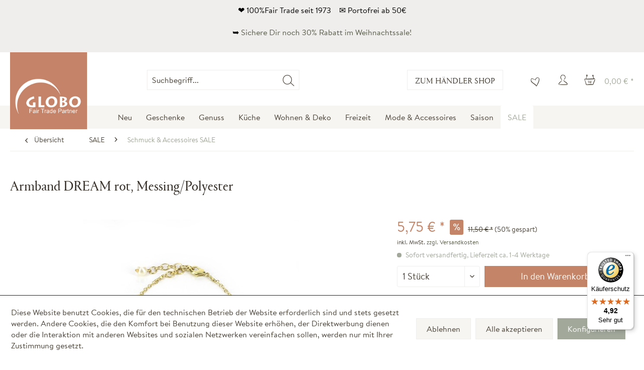

--- FILE ---
content_type: text/html; charset=UTF-8
request_url: https://www.globo-fairtrade.com/mode-accessoires/schmuck/armbaender/1490/armband-dream-rot-messing/polyester?c=158
body_size: 18824
content:
<!DOCTYPE html> <html class="no-js" lang="de" itemscope="itemscope" itemtype="https://schema.org/WebPage"> <head> <meta charset="utf-8"><script>window.dataLayer = window.dataLayer || [];</script><script>window.dataLayer.push({"ecommerce":{"detail":{"actionField":{"list":"Schmuck &amp;amp; Accessoires SALE"},"products":[{"name":"Armband DREAM rot, Messing\/Polyester","id":"IBZ-055","price":"5.75","brand":"GLOBO","category":"Schmuck &amp;amp; Accessoires SALE","variant":""}]},"currencyCode":"EUR"},"google_tag_params":{"ecomm_pagetype":"product","ecomm_prodid":"IBZ-055"}});</script> <script>
var googleTag = function(w,d,s,l,i){w[l]=w[l]||[];w[l].push({'gtm.start':new Date().getTime(),event:'gtm.js'});var f=d.getElementsByTagName(s)[0],j=d.createElement(s),dl=l!='dataLayer'?'&l='+l:'';j.async=true;j.src='https://www.googletagmanager.com/gtm.js?id='+i+dl+'';f.parentNode.insertBefore(j,f);};
</script> <meta name="author" content="GLOBO Fair Trade Partner - Fair Trade Onlineshop" /> <meta name="robots" content="index,follow" /> <meta name="revisit-after" content="15 days" /> <meta name="keywords" content="" /> <meta name="description" content="" /> <meta property="og:type" content="product" /> <meta property="og:site_name" content="GLOBO" /> <meta property="og:url" content="https://www.globo-fairtrade.com/mode-accessoires/schmuck/armbaender/1490/armband-dream-rot-messing/polyester" /> <meta property="og:title" content="Armband DREAM rot, Messing/Polyester" /> <meta property="og:description" content="" /> <meta property="og:image" content="https://www.globo-fairtrade.com/media/image/1a/f4/30/ibz-055-bild01.jpg" /> <meta property="product:brand" content="GLOBO" /> <meta property="product:price" content="5,75" /> <meta property="product:product_link" content="https://www.globo-fairtrade.com/mode-accessoires/schmuck/armbaender/1490/armband-dream-rot-messing/polyester" /> <meta name="twitter:card" content="product" /> <meta name="twitter:site" content="GLOBO" /> <meta name="twitter:title" content="Armband DREAM rot, Messing/Polyester" /> <meta name="twitter:description" content="" /> <meta name="twitter:image" content="https://www.globo-fairtrade.com/media/image/1a/f4/30/ibz-055-bild01.jpg" /> <meta itemprop="copyrightHolder" content="GLOBO" /> <meta itemprop="copyrightYear" content="2025" /> <meta itemprop="isFamilyFriendly" content="True" /> <meta itemprop="image" content="https://www.globo-fairtrade.com/media/image/86/2a/de/400_clay.jpg" /> <meta name="viewport" content="width=device-width, initial-scale=1.0"> <meta name="mobile-web-app-capable" content="yes"> <meta name="apple-mobile-web-app-title" content="GLOBO"> <meta name="apple-mobile-web-app-capable" content="yes"> <meta name="apple-mobile-web-app-status-bar-style" content="default"> <link rel="alternate" hreflang="x-default" href="https://www.globo-fairtrade.com/mode-accessoires/schmuck/armbaender/1490/armband-dream-rot-messing/polyester" /> <link rel="alternate" hreflang="de-DE" href="https://www.globo-fairtrade.com/mode-accessoires/schmuck/armbaender/1490/armband-dream-rot-messing/polyester" /> <link rel="apple-touch-icon-precomposed" href="https://www.globo-fairtrade.com/media/image/14/0f/g0/apple-icon-180x180yf4z7vmWwQod2.png"> <link rel="shortcut icon" href="https://www.globo-fairtrade.com/media/image/d9/12/2f/favicon-16x16TcABroARm5Zo6.png"> <meta name="msapplication-navbutton-color" content="#a2a89a" /> <meta name="application-name" content="GLOBO" /> <meta name="msapplication-starturl" content="https://www.globo-fairtrade.com/" /> <meta name="msapplication-window" content="width=1024;height=768" /> <meta name="msapplication-TileImage" content="https://www.globo-fairtrade.com/media/image/e8/0c/f3/ms-icon-150x150rrmu6efsHj8D5.png"> <meta name="msapplication-TileColor" content="#a2a89a"> <meta name="theme-color" content="#a2a89a" /> <link rel="canonical" href="https://www.globo-fairtrade.com/mode-accessoires/schmuck/armbaender/1490/armband-dream-rot-messing/polyester" /> <title itemprop="name">Armband DREAM, Messing/Polyester - globo-fairtrade.com | GLOBO</title> <link href="/web/cache/1768296247_f960745e3aa93ad9caab1dbda6a2339e.css" media="all" rel="stylesheet" type="text/css" /> <style> .product--box .product--badges .product--badge.databadge--laststock.databadge--more-is-coming, .image-slider--slide .product--badges .product--badge.databadge--laststock.databadge--more-is-coming { background: #a2a89a; color: #fff; } </style> <script src="https://www.google.com/recaptcha/api.js?render=6LcHtc4qAAAAAH1SBoH4jITxbFblzgi51vW7OOtm"></script> </head> <body class="is--ctl-detail is--act-index" ><!-- WbmTagManager (noscript) -->
<noscript><iframe src="https://www.googletagmanager.com/ns.html?id=GTM-NTKX6NL"
            height="0" width="0" style="display:none;visibility:hidden"></iframe></noscript>
<!-- End WbmTagManager (noscript) --> <div class="page-wrap"> <noscript class="noscript-main"> <div class="alert is--warning"> <div class="alert--icon"> <i class="icon--element icon--warning"></i> </div> <div class="alert--content"> <ul class="alert--list"> </ul> </div> </div> </noscript> <div class="header--topbar" style='background: #efeeec;color: #000;'> <div class="container header--topbar-inner block-group"> <p>❤ 100%Fair Trade seit 1973 &nbsp;&nbsp; ✉ Portofrei ab 50&euro;</p> <p>➥ <a title='30% Weihnachtsrabatt' href='https://www.globo-fairtrade.com/saison/weihnachten/'>Sichere Dir noch 30% Rabatt im Weihnachtssale! </a></p> </div> </div> <header class="header-main"> <div class="container header--navigation"> <div class="logo-main block-group" role="banner"> <div class="logo--shop block"> <a class="logo--link" href="https://www.globo-fairtrade.com/" title="GLOBO - zur Startseite wechseln"> <picture> <source srcset="https://www.globo-fairtrade.com/media/image/86/2a/de/400_clay.jpg" media="(min-width: 78.75em)"> <source srcset="https://www.globo-fairtrade.com/media/image/86/2a/de/400_clay.jpg" media="(min-width: 64em)"> <source srcset="https://www.globo-fairtrade.com/media/image/86/2a/de/400_clay.jpg" media="(min-width: 48em)"> <img srcset="https://www.globo-fairtrade.com/media/image/e4/11/33/120_clay.jpg" alt="GLOBO - zur Startseite wechseln" /> </picture> </a> </div> </div> <nav class="shop--navigation block-group"> <ul class="navigation--list block-group" role="menubar"> <li class="navigation--entry entry--menu-left" role="menuitem"> <a class="entry--link entry--trigger btn is--icon-left" href="#offcanvas--left" data-offcanvas="true" data-offCanvasSelector=".sidebar-main" aria-label="Menü"> <i class="icon--menu"></i> Menü </a> </li> <li class="navigation--entry entry--search" role="menuitem" data-search="true" aria-haspopup="true"> <a class="btn entry--link entry--trigger" href="#show-hide--search" title="Suche anzeigen / schließen"> <i class="icon--search"></i> <span class="search--display">Suchen</span> </a> <form action="/search" method="get" class="main-search--form"> <input type="search" name="sSearch" aria-label="Suchbegriff..." class="main-search--field" autocomplete="off" autocapitalize="off" placeholder="Suchbegriff..." maxlength="30" /> <button type="submit" class="main-search--button" aria-label="Suchen"> <i class="icon--search"></i> <span class="main-search--text">Suchen</span> </button> <div class="form--ajax-loader">&nbsp;</div> </form> <div class="main-search--results"></div> </li> <div class="navigation--entry entry--b2c"> <a class="btn" href="/b2b/account#hide-registration">Zum Händler Shop</a> </div>  <li class="navigation--entry entry--notepad" role="menuitem"> <a href="https://www.globo-fairtrade.com/note" title="Merkzettel" aria-label="Merkzettel" class="btn"> <i class="icon--heart"></i> </a> </li> <li class="navigation--entry entry--account with-slt" role="menuitem" data-offcanvas="true" data-offCanvasSelector=".account--dropdown-navigation"> <a href="https://www.globo-fairtrade.com/account" title="Mein Konto" aria-label="Mein Konto" class="btn is--icon-left entry--link account--link"> <i class="icon--account"></i> <span class="account--display"> Mein Konto </span> </a> <div class="account--dropdown-navigation"> <div class="navigation--smartphone"> <div class="entry--close-off-canvas"> <a href="#close-account-menu" class="account--close-off-canvas" title="Menü schließen" aria-label="Menü schließen"> Menü schließen <i class="icon--arrow-right"></i> </a> </div> </div> <div class="account--menu is--rounded is--personalized"> <span class="navigation--headline"> Mein Konto </span> <div class="account--menu-container"> <ul class="sidebar--navigation navigation--list is--level0 show--active-items"> <li class="navigation--entry"> <span class="navigation--signin"> <a href="https://www.globo-fairtrade.com/account#hide-registration" class="blocked--link btn is--primary navigation--signin-btn" data-collapseTarget="#registration" data-action="close"> Anmelden </a> <span class="navigation--register"> oder <a href="https://www.globo-fairtrade.com/account#show-registration" class="blocked--link" data-collapseTarget="#registration" data-action="open"> registrieren </a> </span> </span> </li> <li class="navigation--entry"> <a href="https://www.globo-fairtrade.com/account" title="Übersicht" class="navigation--link"> Übersicht </a> </li> <li class="navigation--entry"> <a href="https://www.globo-fairtrade.com/account/profile" title="Persönliche Daten" class="navigation--link" rel="nofollow"> Persönliche Daten </a> </li> <li class="navigation--entry"> <a href="https://www.globo-fairtrade.com/address/index/sidebar/" title="Adressen" class="navigation--link" rel="nofollow"> Adressen </a> </li> <li class="navigation--entry"> <a href="https://www.globo-fairtrade.com/account/payment" title="Zahlungsarten" class="navigation--link" rel="nofollow"> Zahlungsarten </a> </li> <li class="navigation--entry"> <a href="https://www.globo-fairtrade.com/account/orders" title="Bestellungen" class="navigation--link" rel="nofollow"> Bestellungen </a> </li> <li class="navigation--entry"> <a href="https://www.globo-fairtrade.com/note" title="Merkzettel" class="navigation--link" rel="nofollow"> Merkzettel </a> </li> </ul> </div> </div> </div> </li> <li class="navigation--entry entry--cart" role="menuitem"> <a class="btn is--icon-left cart--link" href="https://www.globo-fairtrade.com/checkout/cart" title="Warenkorb" aria-label="Warenkorb"> <span class="cart--display"> Warenkorb </span> <span class="badge is--primary is--minimal cart--quantity is--hidden">0</span> <i class="icon--basket"></i> <span class="cart--amount"> 0,00&nbsp;&euro; * </span> </a> <div class="ajax-loader">&nbsp;</div> </li>  </ul> </nav> <div class="container--ajax-cart" data-collapse-cart="true" data-displayMode="offcanvas"></div> </div> </header> <nav class="navigation-main"> <div class="container" data-menu-scroller="true" data-listSelector=".navigation--list.container" data-viewPortSelector=".navigation--list-wrapper"> <div class="navigation--list-wrapper"> <ul class="navigation--list container" role="menubar" itemscope="itemscope" itemtype="https://schema.org/SiteNavigationElement"> <li class="navigation--entry" role="menuitem"><a class="navigation--link" href="https://www.globo-fairtrade.com/neu/" title="Neu" aria-label="Neu" itemprop="url"><span itemprop="name">Neu</span></a></li><li class="navigation--entry" role="menuitem"><a class="navigation--link" href="https://www.globo-fairtrade.com/geschenke/" title="Geschenke" aria-label="Geschenke" itemprop="url"><span itemprop="name">Geschenke</span></a></li><li class="navigation--entry" role="menuitem"><a class="navigation--link" href="https://www.globo-fairtrade.com/genuss/" title="Genuss" aria-label="Genuss" itemprop="url"><span itemprop="name">Genuss</span></a></li><li class="navigation--entry" role="menuitem"><a class="navigation--link" href="https://www.globo-fairtrade.com/kueche/" title="Küche" aria-label="Küche" itemprop="url"><span itemprop="name">Küche</span></a></li><li class="navigation--entry" role="menuitem"><a class="navigation--link" href="https://www.globo-fairtrade.com/wohnen-deko/" title="Wohnen & Deko" aria-label="Wohnen & Deko" itemprop="url"><span itemprop="name">Wohnen & Deko</span></a></li><li class="navigation--entry" role="menuitem"><a class="navigation--link" href="https://www.globo-fairtrade.com/freizeit/" title="Freizeit" aria-label="Freizeit" itemprop="url"><span itemprop="name">Freizeit</span></a></li><li class="navigation--entry" role="menuitem"><a class="navigation--link" href="https://www.globo-fairtrade.com/mode-accessoires/" title="Mode & Accessoires" aria-label="Mode & Accessoires" itemprop="url"><span itemprop="name">Mode & Accessoires</span></a></li><li class="navigation--entry" role="menuitem"><a class="navigation--link" href="https://www.globo-fairtrade.com/saison/" title="Saison" aria-label="Saison" itemprop="url"><span itemprop="name">Saison</span></a></li><li class="navigation--entry is--active" role="menuitem"><a class="navigation--link is--active" href="https://www.globo-fairtrade.com/sale/" title="SALE" aria-label="SALE" itemprop="url"><span itemprop="name">SALE</span></a></li> </ul> </div> <div class="advanced-menu" data-advanced-menu="true" data-hoverDelay="250"> <div class="menu--container"> <div class="button-container"> <a href="https://www.globo-fairtrade.com/neu/" class="button--category" aria-label="Zur Kategorie Neu" title="Zur Kategorie Neu"> <i class="icon--arrow-right"></i> Zur Kategorie Neu </a> <span class="button--close"> <i class="icon--cross"></i> </span> </div> <div class="content--wrapper has--content has--teaser"> <ul class="menu--list menu--level-0 columns--2" style="width: 50%;"> <li class="menu--list-item item--level-0" style="width: 100%"> <a href="https://www.globo-fairtrade.com/neu/kinder/" class="menu--list-item-link" aria-label="Kinder" title="Kinder">Kinder</a> </li> <li class="menu--list-item item--level-0" style="width: 100%"> <a href="https://www.globo-fairtrade.com/neu/kueche/" class="menu--list-item-link" aria-label="Küche" title="Küche">Küche</a> </li> <li class="menu--list-item item--level-0" style="width: 100%"> <a href="https://www.globo-fairtrade.com/neu/wohnen/" class="menu--list-item-link" aria-label="Wohnen" title="Wohnen">Wohnen</a> </li> <li class="menu--list-item item--level-0" style="width: 100%"> <a href="https://www.globo-fairtrade.com/neu/herbstdeko/" class="menu--list-item-link" aria-label="Herbstdeko" title="Herbstdeko">Herbstdeko</a> </li> <li class="menu--list-item item--level-0" style="width: 100%"> <a href="https://www.globo-fairtrade.com/neu/weihnachten/" class="menu--list-item-link" aria-label="Weihnachten" title="Weihnachten">Weihnachten</a> <ul class="menu--list menu--level-1 columns--2"> <li class="menu--list-item item--level-1"> <a href="https://www.globo-fairtrade.com/neu/weihnachten/weihnachtskarten/" class="menu--list-item-link" aria-label="Weihnachtskarten" title="Weihnachtskarten">Weihnachtskarten</a> </li> <li class="menu--list-item item--level-1"> <a href="https://www.globo-fairtrade.com/neu/weihnachten/baumanhaenger/" class="menu--list-item-link" aria-label="Baumanhänger" title="Baumanhänger">Baumanhänger</a> </li> <li class="menu--list-item item--level-1"> <a href="https://www.globo-fairtrade.com/neu/weihnachten/windlichter-kerzenhalter/" class="menu--list-item-link" aria-label="Windlichter &amp; Kerzenhalter" title="Windlichter &amp; Kerzenhalter">Windlichter & Kerzenhalter</a> </li> <li class="menu--list-item item--level-1"> <a href="https://www.globo-fairtrade.com/neu/weihnachten/weihnachtsdeko/" class="menu--list-item-link" aria-label="Weihnachtsdeko" title="Weihnachtsdeko">Weihnachtsdeko</a> </li> </ul> </li> <li class="menu--list-item item--level-0" style="width: 100%"> <a href="https://www.globo-fairtrade.com/neu/accessoires/" class="menu--list-item-link" aria-label="Accessoires" title="Accessoires">Accessoires</a> <ul class="menu--list menu--level-1 columns--2"> <li class="menu--list-item item--level-1"> <a href="https://www.globo-fairtrade.com/neu/accessoires/geldboersen/" class="menu--list-item-link" aria-label="Geldbörsen" title="Geldbörsen">Geldbörsen</a> </li> <li class="menu--list-item item--level-1"> <a href="https://www.globo-fairtrade.com/neu/accessoires/taschen-rucksaecke/" class="menu--list-item-link" aria-label="Taschen &amp; Rucksäcke" title="Taschen &amp; Rucksäcke">Taschen & Rucksäcke</a> </li> <li class="menu--list-item item--level-1"> <a href="https://www.globo-fairtrade.com/neu/accessoires/schals/" class="menu--list-item-link" aria-label="Schals" title="Schals">Schals</a> </li> </ul> </li> </ul> <div class="menu--delimiter" style="right: 50%;"></div> <div class="menu--teaser" style="width: 50%;"> <a href="https://www.globo-fairtrade.com/neu/" aria-label="Zur Kategorie Neu" title="Zur Kategorie Neu" class="teaser--image" style="background-image: url(https://www.globo-fairtrade.com/media/image/a9/g0/cd/Kein-Titel-1000-x-450-px-1.jpg);"></a> <div class="teaser--headline">Unsere fairen Neuheiten warten auf Euch!</div> <div class="teaser--text"> Ihr wollt keine unserer Produktneuheiten mehr verpassen? Dann lohnt es sich, bei jedem Besuch in unserem Online-Shop hier vorbei zu schauen. <a class="teaser--text-link" href="https://www.globo-fairtrade.com/neu/" aria-label="" title=""> </a> </div> </div> </div> </div> <div class="menu--container"> <div class="button-container"> <a href="https://www.globo-fairtrade.com/geschenke/" class="button--category" aria-label="Zur Kategorie Geschenke" title="Zur Kategorie Geschenke"> <i class="icon--arrow-right"></i> Zur Kategorie Geschenke </a> <span class="button--close"> <i class="icon--cross"></i> </span> </div> <div class="content--wrapper has--content has--teaser"> <ul class="menu--list menu--level-0 columns--2" style="width: 50%;"> <li class="menu--list-item item--level-0" style="width: 100%"> <a href="https://www.globo-fairtrade.com/geschenke/fuer-dekoqueens-kings/" class="menu--list-item-link" aria-label="Für Dekoqueens &amp; Kings" title="Für Dekoqueens &amp; Kings">Für Dekoqueens & Kings</a> </li> <li class="menu--list-item item--level-0" style="width: 100%"> <a href="https://www.globo-fairtrade.com/geschenke/fuer-entspannungssuchende/" class="menu--list-item-link" aria-label="Für Entspannungssuchende" title="Für Entspannungssuchende">Für Entspannungssuchende</a> </li> <li class="menu--list-item item--level-0" style="width: 100%"> <a href="https://www.globo-fairtrade.com/geschenke/fuer-fair-fashion-lover/" class="menu--list-item-link" aria-label="Für Fair Fashion Lover" title="Für Fair Fashion Lover">Für Fair Fashion Lover</a> </li> <li class="menu--list-item item--level-0" style="width: 100%"> <a href="https://www.globo-fairtrade.com/geschenke/fuer-geniesser-innen/" class="menu--list-item-link" aria-label="Für Genießer*innen" title="Für Genießer*innen">Für Genießer*innen</a> </li> <li class="menu--list-item item--level-0" style="width: 100%"> <a href="https://www.globo-fairtrade.com/geschenke/fuer-kinderherzen/" class="menu--list-item-link" aria-label="Für Kinderherzen" title="Für Kinderherzen">Für Kinderherzen</a> </li> <li class="menu--list-item item--level-0" style="width: 100%"> <a href="https://www.globo-fairtrade.com/geschenke/fuer-schmuckliebhaber-innen/" class="menu--list-item-link" aria-label="Für Schmuckliebhaber*innen" title="Für Schmuckliebhaber*innen">Für Schmuckliebhaber*innen</a> </li> </ul> <div class="menu--delimiter" style="right: 50%;"></div> <div class="menu--teaser" style="width: 50%;"> <a href="https://www.globo-fairtrade.com/geschenke/" aria-label="Zur Kategorie Geschenke" title="Zur Kategorie Geschenke" class="teaser--image" style="background-image: url(https://www.globo-fairtrade.com/media/image/d3/4e/7e/ScanCube-6378.png);"></a> <div class="teaser--headline">Geschenkideen für Herzensmenschen</div> <div class="teaser--text"> Schenken macht glücklich. Hier findet Ihr unsere fairen Geschenkideen für Eure Lieblingsmenschen. <a class="teaser--text-link" href="https://www.globo-fairtrade.com/geschenke/" aria-label="" title=""> </a> </div> </div> </div> </div> <div class="menu--container"> <div class="button-container"> <a href="https://www.globo-fairtrade.com/genuss/" class="button--category" aria-label="Zur Kategorie Genuss" title="Zur Kategorie Genuss"> <i class="icon--arrow-right"></i> Zur Kategorie Genuss </a> <span class="button--close"> <i class="icon--cross"></i> </span> </div> <div class="content--wrapper has--content has--teaser"> <ul class="menu--list menu--level-0 columns--2" style="width: 50%;"> <li class="menu--list-item item--level-0" style="width: 100%"> <a href="https://www.globo-fairtrade.com/genuss/bio-kaugummi/" class="menu--list-item-link" aria-label="Bio-Kaugummi" title="Bio-Kaugummi">Bio-Kaugummi</a> </li> <li class="menu--list-item item--level-0" style="width: 100%"> <a href="https://www.globo-fairtrade.com/genuss/fair-trade-kaffee/" class="menu--list-item-link" aria-label="Fair Trade Kaffee" title="Fair Trade Kaffee">Fair Trade Kaffee</a> </li> <li class="menu--list-item item--level-0" style="width: 100%"> <a href="https://www.globo-fairtrade.com/genuss/wein/" class="menu--list-item-link" aria-label="Wein" title="Wein">Wein</a> </li> </ul> <div class="menu--delimiter" style="right: 50%;"></div> <div class="menu--teaser" style="width: 50%;"> <a href="https://www.globo-fairtrade.com/genuss/" aria-label="Zur Kategorie Genuss" title="Zur Kategorie Genuss" class="teaser--image" style="background-image: url(https://www.globo-fairtrade.com/media/image/be/1f/4e/NL-8.png);"></a> <div class="teaser--headline">GENUSS</div> <div class="teaser--text"> Mit gutem Gewissen genießen: Probiert unseren Fair Trade Bio-Kaffee aus Peru oder erlesenen Wein aus Chile und unterstützt damit KleinbäuerInnen in den Herkunftsländern. <a class="teaser--text-link" href="https://www.globo-fairtrade.com/genuss/" aria-label="" title=""> </a> </div> </div> </div> </div> <div class="menu--container"> <div class="button-container"> <a href="https://www.globo-fairtrade.com/kueche/" class="button--category" aria-label="Zur Kategorie Küche" title="Zur Kategorie Küche"> <i class="icon--arrow-right"></i> Zur Kategorie Küche </a> <span class="button--close"> <i class="icon--cross"></i> </span> </div> <div class="content--wrapper has--content has--teaser"> <ul class="menu--list menu--level-0 columns--2" style="width: 50%;"> <li class="menu--list-item item--level-0" style="width: 100%"> <a href="https://www.globo-fairtrade.com/kueche/geschirr-besteck/" class="menu--list-item-link" aria-label="Geschirr &amp; Besteck" title="Geschirr &amp; Besteck">Geschirr & Besteck</a> </li> <li class="menu--list-item item--level-0" style="width: 100%"> <a href="https://www.globo-fairtrade.com/kueche/haushalt/" class="menu--list-item-link" aria-label="Haushalt" title="Haushalt">Haushalt</a> </li> <li class="menu--list-item item--level-0" style="width: 100%"> <a href="https://www.globo-fairtrade.com/kueche/kuechenhelfer/" class="menu--list-item-link" aria-label="Küchenhelfer" title="Küchenhelfer">Küchenhelfer</a> </li> <li class="menu--list-item item--level-0" style="width: 100%"> <a href="https://www.globo-fairtrade.com/kueche/mundgeblasenes-glas/" class="menu--list-item-link" aria-label="Mundgeblasenes Glas" title="Mundgeblasenes Glas">Mundgeblasenes Glas</a> </li> <li class="menu--list-item item--level-0" style="width: 100%"> <a href="https://www.globo-fairtrade.com/kueche/servierbretter-tabletts/" class="menu--list-item-link" aria-label="Servierbretter &amp; Tabletts" title="Servierbretter &amp; Tabletts">Servierbretter & Tabletts</a> </li> <li class="menu--list-item item--level-0" style="width: 100%"> <a href="https://www.globo-fairtrade.com/kueche/tischdecken-laeufer-sets/" class="menu--list-item-link" aria-label="Tischdecken, Läufer &amp; Sets" title="Tischdecken, Läufer &amp; Sets">Tischdecken, Läufer & Sets</a> </li> <li class="menu--list-item item--level-0" style="width: 100%"> <a href="https://www.globo-fairtrade.com/kueche/untersetzer/" class="menu--list-item-link" aria-label="Untersetzer" title="Untersetzer">Untersetzer</a> </li> <li class="menu--list-item item--level-0" style="width: 100%"> <a href="https://www.globo-fairtrade.com/kueche/mexikanische-fliesen/" class="menu--list-item-link" aria-label="Mexikanische Fliesen" title="Mexikanische Fliesen">Mexikanische Fliesen</a> <ul class="menu--list menu--level-1 columns--2"> <li class="menu--list-item item--level-1"> <a href="https://www.globo-fairtrade.com/kueche/mexikanische-fliesen/uni/" class="menu--list-item-link" aria-label="Uni" title="Uni">Uni</a> </li> <li class="menu--list-item item--level-1"> <a href="https://www.globo-fairtrade.com/kueche/mexikanische-fliesen/ethno-stil/" class="menu--list-item-link" aria-label="Ethno Stil" title="Ethno Stil">Ethno Stil</a> </li> <li class="menu--list-item item--level-1"> <a href="https://www.globo-fairtrade.com/kueche/mexikanische-fliesen/bunt/" class="menu--list-item-link" aria-label="Bunt" title="Bunt">Bunt</a> </li> </ul> </li> </ul> <div class="menu--delimiter" style="right: 50%;"></div> <div class="menu--teaser" style="width: 50%;"> <a href="https://www.globo-fairtrade.com/kueche/" aria-label="Zur Kategorie Küche" title="Zur Kategorie Küche" class="teaser--image" style="background-image: url(https://www.globo-fairtrade.com/media/image/3c/42/af/Kein-Titel-900-x-500-px-800-x-350-px-650-x-350-px-2.jpg);"></a> <div class="teaser--headline">Küchendeko </div> <div class="teaser--text"> Nachhaltiges Geschirr, mundgeblasene Trinkgläser oder Zero Waste Haushaltshelfer – hier findet Ihr alles, was Ihr für die Küche braucht. <a class="teaser--text-link" href="https://www.globo-fairtrade.com/kueche/" aria-label="" title=""> </a> </div> </div> </div> </div> <div class="menu--container"> <div class="button-container"> <a href="https://www.globo-fairtrade.com/wohnen-deko/" class="button--category" aria-label="Zur Kategorie Wohnen &amp; Deko" title="Zur Kategorie Wohnen &amp; Deko"> <i class="icon--arrow-right"></i> Zur Kategorie Wohnen & Deko </a> <span class="button--close"> <i class="icon--cross"></i> </span> </div> <div class="content--wrapper has--content has--teaser"> <ul class="menu--list menu--level-0 columns--2" style="width: 50%;"> <li class="menu--list-item item--level-0" style="width: 100%"> <a href="https://www.globo-fairtrade.com/wohnen-deko/koerbe/" class="menu--list-item-link" aria-label="Körbe" title="Körbe">Körbe</a> <ul class="menu--list menu--level-1 columns--2"> <li class="menu--list-item item--level-1"> <a href="https://www.globo-fairtrade.com/wohnen-deko/koerbe/aufbewahrungskoerbe/" class="menu--list-item-link" aria-label="Aufbewahrungskörbe" title="Aufbewahrungskörbe">Aufbewahrungskörbe</a> </li> <li class="menu--list-item item--level-1"> <a href="https://www.globo-fairtrade.com/wohnen-deko/koerbe/broetchenkoerbe/" class="menu--list-item-link" aria-label="Brötchenkörbe" title="Brötchenkörbe">Brötchenkörbe</a> </li> <li class="menu--list-item item--level-1"> <a href="https://www.globo-fairtrade.com/wohnen-deko/koerbe/dekokoerbe/" class="menu--list-item-link" aria-label="Dekokörbe" title="Dekokörbe">Dekokörbe</a> </li> <li class="menu--list-item item--level-1"> <a href="https://www.globo-fairtrade.com/wohnen-deko/koerbe/fahrradkoerbe/" class="menu--list-item-link" aria-label="Fahrradkörbe" title="Fahrradkörbe">Fahrradkörbe</a> </li> <li class="menu--list-item item--level-1"> <a href="https://www.globo-fairtrade.com/wohnen-deko/koerbe/obstkoerbe/" class="menu--list-item-link" aria-label="Obstkörbe" title="Obstkörbe">Obstkörbe</a> </li> <li class="menu--list-item item--level-1"> <a href="https://www.globo-fairtrade.com/wohnen-deko/koerbe/papierkoerbe/" class="menu--list-item-link" aria-label="Papierkörbe" title="Papierkörbe">Papierkörbe</a> </li> <li class="menu--list-item item--level-1"> <a href="https://www.globo-fairtrade.com/wohnen-deko/koerbe/regalkoerbe/" class="menu--list-item-link" aria-label="Regalkörbe" title="Regalkörbe">Regalkörbe</a> </li> <li class="menu--list-item item--level-1"> <a href="https://www.globo-fairtrade.com/wohnen-deko/koerbe/korbtablett/" class="menu--list-item-link" aria-label="Korbtablett" title="Korbtablett">Korbtablett</a> </li> <li class="menu--list-item item--level-1"> <a href="https://www.globo-fairtrade.com/wohnen-deko/koerbe/waeschekoerbe/" class="menu--list-item-link" aria-label="Wäschekörbe" title="Wäschekörbe">Wäschekörbe</a> </li> </ul> </li> <li class="menu--list-item item--level-0" style="width: 100%"> <a href="https://www.globo-fairtrade.com/wohnen-deko/wohnaccessoires/" class="menu--list-item-link" aria-label="Wohnaccessoires" title="Wohnaccessoires">Wohnaccessoires</a> <ul class="menu--list menu--level-1 columns--2"> <li class="menu--list-item item--level-1"> <a href="https://www.globo-fairtrade.com/wohnen-deko/wohnaccessoires/deko-objekte-figuren/" class="menu--list-item-link" aria-label="Deko-Objekte &amp; Figuren" title="Deko-Objekte &amp; Figuren">Deko-Objekte & Figuren</a> </li> <li class="menu--list-item item--level-1"> <a href="https://www.globo-fairtrade.com/wohnen-deko/wohnaccessoires/filzblumen/" class="menu--list-item-link" aria-label="Filzblumen" title="Filzblumen">Filzblumen</a> </li> <li class="menu--list-item item--level-1"> <a href="https://www.globo-fairtrade.com/wohnen-deko/wohnaccessoires/friedenstaenzer/" class="menu--list-item-link" aria-label="Friedenstänzer" title="Friedenstänzer">Friedenstänzer</a> </li> <li class="menu--list-item item--level-1"> <a href="https://www.globo-fairtrade.com/wohnen-deko/wohnaccessoires/girlanden/" class="menu--list-item-link" aria-label="Girlanden" title="Girlanden">Girlanden</a> </li> <li class="menu--list-item item--level-1"> <a href="https://www.globo-fairtrade.com/wohnen-deko/wohnaccessoires/holzkreuze/" class="menu--list-item-link" aria-label="Holzkreuze" title="Holzkreuze">Holzkreuze</a> </li> <li class="menu--list-item item--level-1"> <a href="https://www.globo-fairtrade.com/wohnen-deko/wohnaccessoires/lampenschirme/" class="menu--list-item-link" aria-label="Lampenschirme" title="Lampenschirme">Lampenschirme</a> </li> <li class="menu--list-item item--level-1"> <a href="https://www.globo-fairtrade.com/wohnen-deko/wohnaccessoires/magnete-magnettafeln/" class="menu--list-item-link" aria-label="Magnete &amp; Magnettafeln" title="Magnete &amp; Magnettafeln">Magnete & Magnettafeln</a> </li> <li class="menu--list-item item--level-1"> <a href="https://www.globo-fairtrade.com/wohnen-deko/wohnaccessoires/pendeluhren/" class="menu--list-item-link" aria-label="Pendeluhren" title="Pendeluhren">Pendeluhren</a> </li> <li class="menu--list-item item--level-1"> <a href="https://www.globo-fairtrade.com/wohnen-deko/wohnaccessoires/schalen-schachteln-vasen/" class="menu--list-item-link" aria-label="Schalen, Schachteln &amp; Vasen" title="Schalen, Schachteln &amp; Vasen">Schalen, Schachteln & Vasen</a> </li> <li class="menu--list-item item--level-1"> <a href="https://www.globo-fairtrade.com/wohnen-deko/wohnaccessoires/deko-anhaenger/" class="menu--list-item-link" aria-label="Deko-Anhänger" title="Deko-Anhänger">Deko-Anhänger</a> </li> <li class="menu--list-item item--level-1"> <a href="https://www.globo-fairtrade.com/wohnen-deko/wohnaccessoires/waermendes-aus-filz/" class="menu--list-item-link" aria-label="Wärmendes aus Filz" title="Wärmendes aus Filz">Wärmendes aus Filz</a> </li> </ul> </li> <li class="menu--list-item item--level-0" style="width: 100%"> <a href="https://www.globo-fairtrade.com/wohnen-deko/duft-licht/" class="menu--list-item-link" aria-label="Duft &amp; Licht" title="Duft &amp; Licht">Duft & Licht</a> <ul class="menu--list menu--level-1 columns--2"> <li class="menu--list-item item--level-1"> <a href="https://www.globo-fairtrade.com/wohnen-deko/duft-licht/kerzen/" class="menu--list-item-link" aria-label="Kerzen" title="Kerzen">Kerzen</a> </li> <li class="menu--list-item item--level-1"> <a href="https://www.globo-fairtrade.com/wohnen-deko/duft-licht/kerzenhalter-windlichter/" class="menu--list-item-link" aria-label="Kerzenhalter &amp; Windlichter" title="Kerzenhalter &amp; Windlichter">Kerzenhalter & Windlichter</a> </li> <li class="menu--list-item item--level-1"> <a href="https://www.globo-fairtrade.com/wohnen-deko/duft-licht/duftlampen/" class="menu--list-item-link" aria-label="Duftlampen" title="Duftlampen">Duftlampen</a> </li> <li class="menu--list-item item--level-1"> <a href="https://www.globo-fairtrade.com/wohnen-deko/duft-licht/raeucherwerk-zubehoer/" class="menu--list-item-link" aria-label="Räucherwerk &amp; Zubehör" title="Räucherwerk &amp; Zubehör">Räucherwerk & Zubehör</a> </li> </ul> </li> <li class="menu--list-item item--level-0" style="width: 100%"> <a href="https://www.globo-fairtrade.com/wohnen-deko/wohntextilien/" class="menu--list-item-link" aria-label="Wohntextilien" title="Wohntextilien">Wohntextilien</a> <ul class="menu--list menu--level-1 columns--2"> <li class="menu--list-item item--level-1"> <a href="https://www.globo-fairtrade.com/wohnen-deko/wohntextilien/fussmatten-teppiche/" class="menu--list-item-link" aria-label="Fußmatten &amp; Teppiche" title="Fußmatten &amp; Teppiche">Fußmatten & Teppiche</a> </li> <li class="menu--list-item item--level-1"> <a href="https://www.globo-fairtrade.com/wohnen-deko/wohntextilien/kissenbezuege-sofadecken/" class="menu--list-item-link" aria-label="Kissenbezüge &amp; Sofadecken" title="Kissenbezüge &amp; Sofadecken">Kissenbezüge & Sofadecken</a> </li> <li class="menu--list-item item--level-1"> <a href="https://www.globo-fairtrade.com/wohnen-deko/wohntextilien/kissenfuellungen/" class="menu--list-item-link" aria-label="Kissenfüllungen" title="Kissenfüllungen">Kissenfüllungen</a> </li> <li class="menu--list-item item--level-1"> <a href="https://www.globo-fairtrade.com/wohnen-deko/wohntextilien/sitzmatten-kissen/" class="menu--list-item-link" aria-label="Sitzmatten &amp; -Kissen" title="Sitzmatten &amp; -Kissen">Sitzmatten & -Kissen</a> </li> </ul> </li> </ul> <div class="menu--delimiter" style="right: 50%;"></div> <div class="menu--teaser" style="width: 50%;"> <a href="https://www.globo-fairtrade.com/wohnen-deko/" aria-label="Zur Kategorie Wohnen &amp; Deko" title="Zur Kategorie Wohnen &amp; Deko" class="teaser--image" style="background-image: url(https://www.globo-fairtrade.com/media/image/68/c7/8d/2-46.jpg);"></a> <div class="teaser--headline">Nachhaltige Deko für ein gemütliches Zuhause</div> <div class="teaser--text"> Ob kleines Apartment oder großer Hof: Mit Fair Trade Deko und Wohnaccessoires gebt Ihr Eurem Zuhause ein besonderes Flair. <a class="teaser--text-link" href="https://www.globo-fairtrade.com/wohnen-deko/" aria-label="" title=""> </a> </div> </div> </div> </div> <div class="menu--container"> <div class="button-container"> <a href="https://www.globo-fairtrade.com/freizeit/" class="button--category" aria-label="Zur Kategorie Freizeit" title="Zur Kategorie Freizeit"> <i class="icon--arrow-right"></i> Zur Kategorie Freizeit </a> <span class="button--close"> <i class="icon--cross"></i> </span> </div> <div class="content--wrapper has--content has--teaser"> <ul class="menu--list menu--level-0 columns--2" style="width: 50%;"> <li class="menu--list-item item--level-0" style="width: 100%"> <a href="https://www.globo-fairtrade.com/freizeit/outdoor/" class="menu--list-item-link" aria-label="Outdoor" title="Outdoor">Outdoor</a> <ul class="menu--list menu--level-1 columns--2"> <li class="menu--list-item item--level-1"> <a href="https://www.globo-fairtrade.com/freizeit/outdoor/gartenartikel/" class="menu--list-item-link" aria-label="Gartenartikel" title="Gartenartikel">Gartenartikel</a> </li> <li class="menu--list-item item--level-1"> <a href="https://www.globo-fairtrade.com/freizeit/outdoor/haengesitze/" class="menu--list-item-link" aria-label="Hängesitze" title="Hängesitze">Hängesitze</a> </li> <li class="menu--list-item item--level-1"> <a href="https://www.globo-fairtrade.com/freizeit/outdoor/haengematten/" class="menu--list-item-link" aria-label="Hängematten" title="Hängematten">Hängematten</a> </li> <li class="menu--list-item item--level-1"> <a href="https://www.globo-fairtrade.com/freizeit/outdoor/zubehoer-haengemoebel/" class="menu--list-item-link" aria-label="Zubehör Hängemöbel" title="Zubehör Hängemöbel">Zubehör Hängemöbel</a> </li> </ul> </li> <li class="menu--list-item item--level-0" style="width: 100%"> <a href="https://www.globo-fairtrade.com/freizeit/zuhause/" class="menu--list-item-link" aria-label="Zuhause" title="Zuhause">Zuhause</a> <ul class="menu--list menu--level-1 columns--2"> <li class="menu--list-item item--level-1"> <a href="https://www.globo-fairtrade.com/freizeit/zuhause/basteln-hobby/" class="menu--list-item-link" aria-label="Basteln &amp; Hobby" title="Basteln &amp; Hobby">Basteln & Hobby</a> </li> <li class="menu--list-item item--level-1"> <a href="https://www.globo-fairtrade.com/freizeit/zuhause/grusskarten/" class="menu--list-item-link" aria-label="Grußkarten" title="Grußkarten">Grußkarten</a> </li> <li class="menu--list-item item--level-1"> <a href="https://www.globo-fairtrade.com/freizeit/zuhause/kinderwelt/" class="menu--list-item-link" aria-label="Kinderwelt" title="Kinderwelt">Kinderwelt</a> </li> <li class="menu--list-item item--level-1"> <a href="https://www.globo-fairtrade.com/freizeit/zuhause/klangschalen-und-zubehoer/" class="menu--list-item-link" aria-label="Klangschalen und Zubehör" title="Klangschalen und Zubehör">Klangschalen und Zubehör</a> </li> <li class="menu--list-item item--level-1"> <a href="https://www.globo-fairtrade.com/freizeit/zuhause/musikinstrumente/" class="menu--list-item-link" aria-label="Musikinstrumente" title="Musikinstrumente">Musikinstrumente</a> </li> <li class="menu--list-item item--level-1"> <a href="https://www.globo-fairtrade.com/freizeit/zuhause/yoga/" class="menu--list-item-link" aria-label="Yoga" title="Yoga">Yoga</a> </li> </ul> </li> </ul> <div class="menu--delimiter" style="right: 50%;"></div> <div class="menu--teaser" style="width: 50%;"> <a href="https://www.globo-fairtrade.com/freizeit/" aria-label="Zur Kategorie Freizeit" title="Zur Kategorie Freizeit" class="teaser--image" style="background-image: url(https://www.globo-fairtrade.com/media/image/17/18/10/3c0sAQVMkmdFsG.jpg);"></a> <div class="teaser--headline">FREIZEIT</div> <div class="teaser--text"> Für Eure aktive oder entspannte Freizeitgestaltung haben wir die passenden Fair Trade Artikel. Entdeckt z.B. schöne Dinge für das Kinderzimmer und den Garten, außergewöhnliche Musikinstrumente und individuelle Handarbeitswaren. <a class="teaser--text-link" href="https://www.globo-fairtrade.com/freizeit/" aria-label="" title=""> </a> </div> </div> </div> </div> <div class="menu--container"> <div class="button-container"> <a href="https://www.globo-fairtrade.com/mode-accessoires/" class="button--category" aria-label="Zur Kategorie Mode &amp; Accessoires" title="Zur Kategorie Mode &amp; Accessoires"> <i class="icon--arrow-right"></i> Zur Kategorie Mode & Accessoires </a> <span class="button--close"> <i class="icon--cross"></i> </span> </div> <div class="content--wrapper has--content has--teaser"> <ul class="menu--list menu--level-0 columns--2" style="width: 50%;"> <li class="menu--list-item item--level-0" style="width: 100%"> <a href="https://www.globo-fairtrade.com/mode-accessoires/schmuck/" class="menu--list-item-link" aria-label="Schmuck" title="Schmuck">Schmuck</a> <ul class="menu--list menu--level-1 columns--2"> <li class="menu--list-item item--level-1"> <a href="https://www.globo-fairtrade.com/mode-accessoires/schmuck/ohrringe/" class="menu--list-item-link" aria-label="Ohrringe" title="Ohrringe">Ohrringe</a> </li> <li class="menu--list-item item--level-1"> <a href="https://www.globo-fairtrade.com/mode-accessoires/schmuck/armbaender/" class="menu--list-item-link" aria-label="Armbänder" title="Armbänder">Armbänder</a> </li> <li class="menu--list-item item--level-1"> <a href="https://www.globo-fairtrade.com/mode-accessoires/schmuck/halsketten/" class="menu--list-item-link" aria-label="Halsketten" title="Halsketten">Halsketten</a> </li> <li class="menu--list-item item--level-1"> <a href="https://www.globo-fairtrade.com/mode-accessoires/schmuck/kettenanhaenger/" class="menu--list-item-link" aria-label="Kettenanhänger" title="Kettenanhänger">Kettenanhänger</a> </li> <li class="menu--list-item item--level-1"> <a href="https://www.globo-fairtrade.com/mode-accessoires/schmuck/ringe/" class="menu--list-item-link" aria-label="Ringe" title="Ringe">Ringe</a> </li> </ul> </li> <li class="menu--list-item item--level-0" style="width: 100%"> <a href="https://www.globo-fairtrade.com/mode-accessoires/korb-stoff/" class="menu--list-item-link" aria-label="Korb &amp; Stoff" title="Korb &amp; Stoff">Korb & Stoff</a> <ul class="menu--list menu--level-1 columns--2"> <li class="menu--list-item item--level-1"> <a href="https://www.globo-fairtrade.com/mode-accessoires/korb-stoff/korbtaschen/" class="menu--list-item-link" aria-label="Korbtaschen" title="Korbtaschen">Korbtaschen</a> </li> <li class="menu--list-item item--level-1"> <a href="https://www.globo-fairtrade.com/mode-accessoires/korb-stoff/taschen-rucksaecke/" class="menu--list-item-link" aria-label="Taschen &amp; Rucksäcke" title="Taschen &amp; Rucksäcke">Taschen & Rucksäcke</a> </li> <li class="menu--list-item item--level-1"> <a href="https://www.globo-fairtrade.com/mode-accessoires/korb-stoff/etuis-boersen/" class="menu--list-item-link" aria-label="Etuis &amp; Börsen" title="Etuis &amp; Börsen">Etuis & Börsen</a> </li> </ul> </li> <li class="menu--list-item item--level-0" style="width: 100%"> <a href="https://www.globo-fairtrade.com/mode-accessoires/lederwaren/" class="menu--list-item-link" aria-label="Lederwaren" title="Lederwaren">Lederwaren</a> <ul class="menu--list menu--level-1 columns--2"> <li class="menu--list-item item--level-1"> <a href="https://www.globo-fairtrade.com/mode-accessoires/lederwaren/taschen-rucksaecke/" class="menu--list-item-link" aria-label="Taschen &amp; Rucksäcke" title="Taschen &amp; Rucksäcke">Taschen & Rucksäcke</a> </li> <li class="menu--list-item item--level-1"> <a href="https://www.globo-fairtrade.com/mode-accessoires/lederwaren/portemonnaies-clutches/" class="menu--list-item-link" aria-label="Portemonnaies &amp; Clutches" title="Portemonnaies &amp; Clutches">Portemonnaies & Clutches</a> </li> <li class="menu--list-item item--level-1"> <a href="https://www.globo-fairtrade.com/mode-accessoires/lederwaren/etuis-boersen/" class="menu--list-item-link" aria-label="Etuis &amp; Börsen" title="Etuis &amp; Börsen">Etuis & Börsen</a> </li> <li class="menu--list-item item--level-1"> <a href="https://www.globo-fairtrade.com/mode-accessoires/lederwaren/accessoires/" class="menu--list-item-link" aria-label="Accessoires" title="Accessoires">Accessoires</a> </li> </ul> </li> <li class="menu--list-item item--level-0" style="width: 100%"> <a href="https://www.globo-fairtrade.com/mode-accessoires/schals-tuecher/" class="menu--list-item-link" aria-label="Schals &amp; Tücher" title="Schals &amp; Tücher">Schals & Tücher</a> </li> <li class="menu--list-item item--level-0" style="width: 100%"> <a href="https://www.globo-fairtrade.com/mode-accessoires/alpaka-mode/" class="menu--list-item-link" aria-label="Alpaka Mode" title="Alpaka Mode">Alpaka Mode</a> </li> <li class="menu--list-item item--level-0" style="width: 100%"> <a href="https://www.globo-fairtrade.com/mode-accessoires/accessoires/" class="menu--list-item-link" aria-label="Accessoires" title="Accessoires">Accessoires</a> <ul class="menu--list menu--level-1 columns--2"> <li class="menu--list-item item--level-1"> <a href="https://www.globo-fairtrade.com/mode-accessoires/accessoires/guertel/" class="menu--list-item-link" aria-label="Gürtel" title="Gürtel">Gürtel</a> </li> <li class="menu--list-item item--level-1"> <a href="https://www.globo-fairtrade.com/mode-accessoires/accessoires/handspiegel-haarspangen/" class="menu--list-item-link" aria-label="Handspiegel &amp; Haarspangen" title="Handspiegel &amp; Haarspangen">Handspiegel & Haarspangen</a> </li> <li class="menu--list-item item--level-1"> <a href="https://www.globo-fairtrade.com/mode-accessoires/accessoires/hausschuhe/" class="menu--list-item-link" aria-label="Hausschuhe" title="Hausschuhe">Hausschuhe</a> </li> <li class="menu--list-item item--level-1"> <a href="https://www.globo-fairtrade.com/mode-accessoires/accessoires/huete/" class="menu--list-item-link" aria-label="Hüte" title="Hüte">Hüte</a> </li> <li class="menu--list-item item--level-1"> <a href="https://www.globo-fairtrade.com/mode-accessoires/accessoires/muetzen/" class="menu--list-item-link" aria-label="Mützen" title="Mützen">Mützen</a> </li> <li class="menu--list-item item--level-1"> <a href="https://www.globo-fairtrade.com/mode-accessoires/accessoires/schluesselanhaenger/" class="menu--list-item-link" aria-label="Schlüsselanhänger" title="Schlüsselanhänger">Schlüsselanhänger</a> </li> </ul> </li> </ul> <div class="menu--delimiter" style="right: 50%;"></div> <div class="menu--teaser" style="width: 50%;"> <a href="https://www.globo-fairtrade.com/mode-accessoires/" aria-label="Zur Kategorie Mode &amp; Accessoires" title="Zur Kategorie Mode &amp; Accessoires" class="teaser--image" style="background-image: url(https://www.globo-fairtrade.com/media/image/66/06/fb/Accessoireseg2OLQ15a1srU.jpg);"></a> <div class="teaser--headline">Fair Trade Mode & Accessoires – so individuell wie Ihr</div> <div class="teaser--text"> Fair Fashion von Kopf bis Fuß – das wird mir unseren vielfältigen Modeaccessoires Wirklichkeit. Ob zeitlose Schals, ausgefallener Schmuck oder nachhaltige Taschen – hier findet Ihr Euer Lieblingsstück. <a class="teaser--text-link" href="https://www.globo-fairtrade.com/mode-accessoires/" aria-label="" title=""> </a> </div> </div> </div> </div> <div class="menu--container"> <div class="button-container"> <a href="https://www.globo-fairtrade.com/saison/" class="button--category" aria-label="Zur Kategorie Saison" title="Zur Kategorie Saison"> <i class="icon--arrow-right"></i> Zur Kategorie Saison </a> <span class="button--close"> <i class="icon--cross"></i> </span> </div> <div class="content--wrapper has--content has--teaser"> <ul class="menu--list menu--level-0 columns--2" style="width: 50%;"> <li class="menu--list-item item--level-0" style="width: 100%"> <a href="https://www.globo-fairtrade.com/saison/ostern/" class="menu--list-item-link" aria-label="Ostern" title="Ostern">Ostern</a> <ul class="menu--list menu--level-1 columns--2"> <li class="menu--list-item item--level-1"> <a href="https://www.globo-fairtrade.com/saison/ostern/eierwaermer/" class="menu--list-item-link" aria-label="Eierwärmer" title="Eierwärmer">Eierwärmer</a> </li> <li class="menu--list-item item--level-1"> <a href="https://www.globo-fairtrade.com/saison/ostern/osteranhaenger/" class="menu--list-item-link" aria-label="Osteranhänger" title="Osteranhänger">Osteranhänger</a> </li> <li class="menu--list-item item--level-1"> <a href="https://www.globo-fairtrade.com/saison/ostern/osterdeko/" class="menu--list-item-link" aria-label="Osterdeko" title="Osterdeko">Osterdeko</a> </li> </ul> </li> <li class="menu--list-item item--level-0" style="width: 100%"> <a href="https://www.globo-fairtrade.com/saison/weihnachten/" class="menu--list-item-link" aria-label="Weihnachten" title="Weihnachten">Weihnachten</a> <ul class="menu--list menu--level-1 columns--2"> <li class="menu--list-item item--level-1"> <a href="https://www.globo-fairtrade.com/saison/weihnachten/krippen/" class="menu--list-item-link" aria-label="Krippen" title="Krippen">Krippen</a> </li> <li class="menu--list-item item--level-1"> <a href="https://www.globo-fairtrade.com/saison/weihnachten/baumanhaenger/" class="menu--list-item-link" aria-label="Baumanhänger" title="Baumanhänger">Baumanhänger</a> </li> <li class="menu--list-item item--level-1"> <a href="https://www.globo-fairtrade.com/saison/weihnachten/windlichter-teelichthalter/" class="menu--list-item-link" aria-label="Windlichter &amp; Teelichthalter" title="Windlichter &amp; Teelichthalter">Windlichter & Teelichthalter</a> </li> <li class="menu--list-item item--level-1"> <a href="https://www.globo-fairtrade.com/saison/weihnachten/weihnachtskarten/" class="menu--list-item-link" aria-label="Weihnachtskarten" title="Weihnachtskarten">Weihnachtskarten</a> </li> <li class="menu--list-item item--level-1"> <a href="https://www.globo-fairtrade.com/saison/weihnachten/weihnachtsdeko/" class="menu--list-item-link" aria-label="Weihnachtsdeko" title="Weihnachtsdeko">Weihnachtsdeko</a> </li> </ul> </li> <li class="menu--list-item item--level-0" style="width: 100%"> <a href="https://www.globo-fairtrade.com/saison/herbstdeko/" class="menu--list-item-link" aria-label="Herbstdeko" title="Herbstdeko">Herbstdeko</a> </li> </ul> <div class="menu--delimiter" style="right: 50%;"></div> <div class="menu--teaser" style="width: 50%;"> <a href="https://www.globo-fairtrade.com/saison/" aria-label="Zur Kategorie Saison" title="Zur Kategorie Saison" class="teaser--image" style="background-image: url(https://www.globo-fairtrade.com/media/image/13/92/c0/Kein-Titel-1000-x-450-px-2oNcvD3QMNFAyk.jpg);"></a> <div class="teaser--headline">SAISON</div> <div class="teaser--text"> Auf der Suche nach der richtigen Fair Trade Deko für die Saison? Hier werdet Ihr fündig! Wir stellen Euch hier unsere Artikel entsprechend der Anlässe zusammen. <a class="teaser--text-link" href="https://www.globo-fairtrade.com/saison/" aria-label="" title=""> </a> </div> </div> </div> </div> <div class="menu--container"> <div class="button-container"> <a href="https://www.globo-fairtrade.com/sale/" class="button--category" aria-label="Zur Kategorie SALE" title="Zur Kategorie SALE"> <i class="icon--arrow-right"></i> Zur Kategorie SALE </a> <span class="button--close"> <i class="icon--cross"></i> </span> </div> <div class="content--wrapper has--content has--teaser"> <ul class="menu--list menu--level-0 columns--2" style="width: 50%;"> <li class="menu--list-item item--level-0" style="width: 100%"> <a href="https://www.globo-fairtrade.com/sale/koerbe-sale/" class="menu--list-item-link" aria-label="Körbe SALE" title="Körbe SALE">Körbe SALE</a> </li> <li class="menu--list-item item--level-0" style="width: 100%"> <a href="https://www.globo-fairtrade.com/sale/schmuck-accessoires-sale/" class="menu--list-item-link" aria-label="Schmuck &amp; Accessoires SALE" title="Schmuck &amp; Accessoires SALE">Schmuck & Accessoires SALE</a> </li> <li class="menu--list-item item--level-0" style="width: 100%"> <a href="https://www.globo-fairtrade.com/sale/taschen-rucksaecke-sale/" class="menu--list-item-link" aria-label="Taschen &amp; Rucksäcke SALE" title="Taschen &amp; Rucksäcke SALE">Taschen & Rucksäcke SALE</a> </li> <li class="menu--list-item item--level-0" style="width: 100%"> <a href="https://www.globo-fairtrade.com/sale/weihnachten-sale/" class="menu--list-item-link" aria-label="Weihnachten SALE" title="Weihnachten SALE">Weihnachten SALE</a> </li> <li class="menu--list-item item--level-0" style="width: 100%"> <a href="https://www.globo-fairtrade.com/sale/kueche-sale/" class="menu--list-item-link" aria-label="Küche SALE" title="Küche SALE">Küche SALE</a> </li> <li class="menu--list-item item--level-0" style="width: 100%"> <a href="https://www.globo-fairtrade.com/sale/wohnen-deko-sale/" class="menu--list-item-link" aria-label="Wohnen &amp; Deko SALE" title="Wohnen &amp; Deko SALE">Wohnen & Deko SALE</a> </li> </ul> <div class="menu--delimiter" style="right: 50%;"></div> <div class="menu--teaser" style="width: 50%;"> <a href="https://www.globo-fairtrade.com/sale/" aria-label="Zur Kategorie SALE" title="Zur Kategorie SALE" class="teaser--image" style="background-image: url(https://www.globo-fairtrade.com/media/image/ce/b5/47/Foto-Geschenk-2RGOJe2DeKXfa5.jpg);"></a> <div class="teaser--headline">SALE</div> <div class="teaser--text"> Aufgepasst, auch im Fair Trade Bereich kann man hin und wieder ein Schnäppchen machen! <a class="teaser--text-link" href="https://www.globo-fairtrade.com/sale/" aria-label="" title=""> </a> </div> </div> </div> </div> </div> </div> </nav> <section class="content-main container block-group"> <nav class="content--breadcrumb block"> <a class="breadcrumb--button breadcrumb--link" href="https://www.globo-fairtrade.com/sale/schmuck-accessoires-sale/" title="Übersicht"> <i class="icon--arrow-left"></i> <span class="breadcrumb--title">Übersicht</span> </a> <ul class="breadcrumb--list" role="menu" itemscope itemtype="https://schema.org/BreadcrumbList"> <li role="menuitem" class="breadcrumb--entry" itemprop="itemListElement" itemscope itemtype="https://schema.org/ListItem"> <a class="breadcrumb--link" href="https://www.globo-fairtrade.com/sale/" title="SALE" itemprop="item"> <link itemprop="url" href="https://www.globo-fairtrade.com/sale/" /> <span class="breadcrumb--title" itemprop="name">SALE</span> </a> <meta itemprop="position" content="0" /> </li> <li role="none" class="breadcrumb--separator"> <i class="icon--arrow-right"></i> </li> <li role="menuitem" class="breadcrumb--entry is--active" itemprop="itemListElement" itemscope itemtype="https://schema.org/ListItem"> <a class="breadcrumb--link" href="https://www.globo-fairtrade.com/sale/schmuck-accessoires-sale/" title="Schmuck &amp; Accessoires SALE" itemprop="item"> <link itemprop="url" href="https://www.globo-fairtrade.com/sale/schmuck-accessoires-sale/" /> <span class="breadcrumb--title" itemprop="name">Schmuck & Accessoires SALE</span> </a> <meta itemprop="position" content="1" /> </li> </ul> </nav> <nav class="product--navigation"> <a href="#" class="navigation--link link--prev"> <div class="link--prev-button"> <span class="link--prev-inner">Zurück</span> </div> <div class="image--wrapper"> <div class="image--container"></div> </div> </a> <a href="#" class="navigation--link link--next"> <div class="link--next-button"> <span class="link--next-inner">Vor</span> </div> <div class="image--wrapper"> <div class="image--container"></div> </div> </a> </nav> <div class="content-main--inner"> <div id='cookie-consent' class='off-canvas is--left block-transition' data-cookie-consent-manager='true' data-cookieTimeout='60'> <div class='cookie-consent--header cookie-consent--close'> Cookie-Einstellungen <i class="icon--arrow-right"></i> </div> <div class='cookie-consent--description'> Diese Website benutzt Cookies, die für den technischen Betrieb der Website erforderlich sind und stets gesetzt werden. Andere Cookies, die den Komfort bei Benutzung dieser Website erhöhen, der Direktwerbung dienen oder die Interaktion mit anderen Websites und sozialen Netzwerken vereinfachen sollen, werden nur mit Ihrer Zustimmung gesetzt. </div> <div class='cookie-consent--configuration'> <div class='cookie-consent--configuration-header'> <div class='cookie-consent--configuration-header-text'>Konfiguration</div> </div> <div class='cookie-consent--configuration-main'> <div class='cookie-consent--group'> <input type="hidden" class="cookie-consent--group-name" value="technical" /> <label class="cookie-consent--group-state cookie-consent--state-input cookie-consent--required"> <input type="checkbox" name="technical-state" class="cookie-consent--group-state-input" disabled="disabled" checked="checked"/> <span class="cookie-consent--state-input-element"></span> </label> <div class='cookie-consent--group-title' data-collapse-panel='true' data-contentSiblingSelector=".cookie-consent--group-container"> <div class="cookie-consent--group-title-label cookie-consent--state-label"> Technisch erforderlich </div> <span class="cookie-consent--group-arrow is-icon--right"> <i class="icon--arrow-right"></i> </span> </div> <div class='cookie-consent--group-container'> <div class='cookie-consent--group-description'> Diese Cookies sind für die Grundfunktionen des Shops notwendig. </div> <div class='cookie-consent--cookies-container'> <div class='cookie-consent--cookie'> <input type="hidden" class="cookie-consent--cookie-name" value="cookieDeclined" /> <label class="cookie-consent--cookie-state cookie-consent--state-input cookie-consent--required"> <input type="checkbox" name="cookieDeclined-state" class="cookie-consent--cookie-state-input" disabled="disabled" checked="checked" /> <span class="cookie-consent--state-input-element"></span> </label> <div class='cookie--label cookie-consent--state-label'> "Alle Cookies ablehnen" Cookie </div> </div> <div class='cookie-consent--cookie'> <input type="hidden" class="cookie-consent--cookie-name" value="allowCookie" /> <label class="cookie-consent--cookie-state cookie-consent--state-input cookie-consent--required"> <input type="checkbox" name="allowCookie-state" class="cookie-consent--cookie-state-input" disabled="disabled" checked="checked" /> <span class="cookie-consent--state-input-element"></span> </label> <div class='cookie--label cookie-consent--state-label'> "Alle Cookies annehmen" Cookie </div> </div> <div class='cookie-consent--cookie'> <input type="hidden" class="cookie-consent--cookie-name" value="shop" /> <label class="cookie-consent--cookie-state cookie-consent--state-input cookie-consent--required"> <input type="checkbox" name="shop-state" class="cookie-consent--cookie-state-input" disabled="disabled" checked="checked" /> <span class="cookie-consent--state-input-element"></span> </label> <div class='cookie--label cookie-consent--state-label'> Ausgewählter Shop </div> </div> <div class='cookie-consent--cookie'> <input type="hidden" class="cookie-consent--cookie-name" value="csrf_token" /> <label class="cookie-consent--cookie-state cookie-consent--state-input cookie-consent--required"> <input type="checkbox" name="csrf_token-state" class="cookie-consent--cookie-state-input" disabled="disabled" checked="checked" /> <span class="cookie-consent--state-input-element"></span> </label> <div class='cookie--label cookie-consent--state-label'> CSRF-Token </div> </div> <div class='cookie-consent--cookie'> <input type="hidden" class="cookie-consent--cookie-name" value="cookiePreferences" /> <label class="cookie-consent--cookie-state cookie-consent--state-input cookie-consent--required"> <input type="checkbox" name="cookiePreferences-state" class="cookie-consent--cookie-state-input" disabled="disabled" checked="checked" /> <span class="cookie-consent--state-input-element"></span> </label> <div class='cookie--label cookie-consent--state-label'> Cookie-Einstellungen </div> </div> <div class='cookie-consent--cookie'> <input type="hidden" class="cookie-consent--cookie-name" value="x-cache-context-hash" /> <label class="cookie-consent--cookie-state cookie-consent--state-input cookie-consent--required"> <input type="checkbox" name="x-cache-context-hash-state" class="cookie-consent--cookie-state-input" disabled="disabled" checked="checked" /> <span class="cookie-consent--state-input-element"></span> </label> <div class='cookie--label cookie-consent--state-label'> Individuelle Preise </div> </div> <div class='cookie-consent--cookie'> <input type="hidden" class="cookie-consent--cookie-name" value="slt" /> <label class="cookie-consent--cookie-state cookie-consent--state-input cookie-consent--required"> <input type="checkbox" name="slt-state" class="cookie-consent--cookie-state-input" disabled="disabled" checked="checked" /> <span class="cookie-consent--state-input-element"></span> </label> <div class='cookie--label cookie-consent--state-label'> Kunden-Wiedererkennung </div> </div> <div class='cookie-consent--cookie'> <input type="hidden" class="cookie-consent--cookie-name" value="nocache" /> <label class="cookie-consent--cookie-state cookie-consent--state-input cookie-consent--required"> <input type="checkbox" name="nocache-state" class="cookie-consent--cookie-state-input" disabled="disabled" checked="checked" /> <span class="cookie-consent--state-input-element"></span> </label> <div class='cookie--label cookie-consent--state-label'> Kundenspezifisches Caching </div> </div> <div class='cookie-consent--cookie'> <input type="hidden" class="cookie-consent--cookie-name" value="session" /> <label class="cookie-consent--cookie-state cookie-consent--state-input cookie-consent--required"> <input type="checkbox" name="session-state" class="cookie-consent--cookie-state-input" disabled="disabled" checked="checked" /> <span class="cookie-consent--state-input-element"></span> </label> <div class='cookie--label cookie-consent--state-label'> Session </div> </div> <div class='cookie-consent--cookie'> <input type="hidden" class="cookie-consent--cookie-name" value="currency" /> <label class="cookie-consent--cookie-state cookie-consent--state-input cookie-consent--required"> <input type="checkbox" name="currency-state" class="cookie-consent--cookie-state-input" disabled="disabled" checked="checked" /> <span class="cookie-consent--state-input-element"></span> </label> <div class='cookie--label cookie-consent--state-label'> Währungswechsel </div> </div> </div> </div> </div> <div class='cookie-consent--group'> <input type="hidden" class="cookie-consent--group-name" value="comfort" /> <label class="cookie-consent--group-state cookie-consent--state-input"> <input type="checkbox" name="comfort-state" class="cookie-consent--group-state-input"/> <span class="cookie-consent--state-input-element"></span> </label> <div class='cookie-consent--group-title' data-collapse-panel='true' data-contentSiblingSelector=".cookie-consent--group-container"> <div class="cookie-consent--group-title-label cookie-consent--state-label"> Komfortfunktionen </div> <span class="cookie-consent--group-arrow is-icon--right"> <i class="icon--arrow-right"></i> </span> </div> <div class='cookie-consent--group-container'> <div class='cookie-consent--group-description'> Diese Cookies werden genutzt um das Einkaufserlebnis noch ansprechender zu gestalten, beispielsweise für die Wiedererkennung des Besuchers. </div> <div class='cookie-consent--cookies-container'> <div class='cookie-consent--cookie'> <input type="hidden" class="cookie-consent--cookie-name" value="sUniqueID" /> <label class="cookie-consent--cookie-state cookie-consent--state-input"> <input type="checkbox" name="sUniqueID-state" class="cookie-consent--cookie-state-input" /> <span class="cookie-consent--state-input-element"></span> </label> <div class='cookie--label cookie-consent--state-label'> Merkzettel </div> </div> </div> </div> </div> <div class='cookie-consent--group'> <input type="hidden" class="cookie-consent--group-name" value="statistics" /> <label class="cookie-consent--group-state cookie-consent--state-input"> <input type="checkbox" name="statistics-state" class="cookie-consent--group-state-input"/> <span class="cookie-consent--state-input-element"></span> </label> <div class='cookie-consent--group-title' data-collapse-panel='true' data-contentSiblingSelector=".cookie-consent--group-container"> <div class="cookie-consent--group-title-label cookie-consent--state-label"> Statistik & Tracking </div> <span class="cookie-consent--group-arrow is-icon--right"> <i class="icon--arrow-right"></i> </span> </div> <div class='cookie-consent--group-container'> <div class='cookie-consent--cookies-container'> <div class='cookie-consent--cookie'> <input type="hidden" class="cookie-consent--cookie-name" value="x-ua-device" /> <label class="cookie-consent--cookie-state cookie-consent--state-input"> <input type="checkbox" name="x-ua-device-state" class="cookie-consent--cookie-state-input" /> <span class="cookie-consent--state-input-element"></span> </label> <div class='cookie--label cookie-consent--state-label'> Endgeräteerkennung </div> </div> <div class='cookie-consent--cookie'> <input type="hidden" class="cookie-consent--cookie-name" value="_ga" /> <label class="cookie-consent--cookie-state cookie-consent--state-input"> <input type="checkbox" name="_ga-state" class="cookie-consent--cookie-state-input" /> <span class="cookie-consent--state-input-element"></span> </label> <div class='cookie--label cookie-consent--state-label'> Google Analytics </div> </div> <div class='cookie-consent--cookie'> <input type="hidden" class="cookie-consent--cookie-name" value="wbm_tag_manager" /> <label class="cookie-consent--cookie-state cookie-consent--state-input"> <input type="checkbox" name="wbm_tag_manager-state" class="cookie-consent--cookie-state-input" /> <span class="cookie-consent--state-input-element"></span> </label> <div class='cookie--label cookie-consent--state-label'> Google Tag Manager </div> </div> <div class='cookie-consent--cookie'> <input type="hidden" class="cookie-consent--cookie-name" value="partner" /> <label class="cookie-consent--cookie-state cookie-consent--state-input"> <input type="checkbox" name="partner-state" class="cookie-consent--cookie-state-input" /> <span class="cookie-consent--state-input-element"></span> </label> <div class='cookie--label cookie-consent--state-label'> Partnerprogramm </div> </div> </div> </div> </div> </div> </div> <div class="cookie-consent--save"> <input class="cookie-consent--save-button btn is--primary" type="button" value="Einstellungen speichern" /> </div> </div> <aside class="sidebar-main off-canvas"> <div class="navigation--smartphone"> <ul class="navigation--list "> <li class="navigation--entry entry--close-off-canvas"> <a href="#close-categories-menu" title="Menü schließen" class="navigation--link"> Menü schließen <i class="icon--arrow-right"></i> </a> </li> </ul> <div class="mobile--switches">  <div class="top-bar--language navigation--entry"> <form method="post" class="language--form"> <div class="field--select"> <div class="language--flag de_DE">GLOBO Fair Trade</div> <div class="select-field"> <select name="__shop" class="language--select" data-auto-submit="true"> <option value="1" selected="selected"> GLOBO Fair Trade </option> <option value="3" > Hallenshop </option> </select> </div> <input type="hidden" name="__redirect" value="1"> </div> </form> </div>  </div> </div> <div class="sidebar--categories-wrapper" data-subcategory-nav="true" data-mainCategoryId="3" data-categoryId="158" data-fetchUrl="/widgets/listing/getCategory/categoryId/158"> <div class="categories--headline navigation--headline"> Kategorien </div> <div class="sidebar--categories-navigation"> <ul class="sidebar--navigation categories--navigation navigation--list is--drop-down is--level0 is--rounded" role="menu"> <li class="navigation--entry has--sub-children" role="menuitem"> <a class="navigation--link link--go-forward" href="https://www.globo-fairtrade.com/neu/" data-categoryId="14" data-fetchUrl="/widgets/listing/getCategory/categoryId/14" title="Neu" > Neu <span class="is--icon-right"> <i class="icon--arrow-right"></i> </span> </a> </li> <li class="navigation--entry has--sub-children" role="menuitem"> <a class="navigation--link link--go-forward" href="https://www.globo-fairtrade.com/geschenke/" data-categoryId="166" data-fetchUrl="/widgets/listing/getCategory/categoryId/166" title="Geschenke" > Geschenke <span class="is--icon-right"> <i class="icon--arrow-right"></i> </span> </a> </li> <li class="navigation--entry has--sub-children" role="menuitem"> <a class="navigation--link link--go-forward" href="https://www.globo-fairtrade.com/genuss/" data-categoryId="15" data-fetchUrl="/widgets/listing/getCategory/categoryId/15" title="Genuss" > Genuss <span class="is--icon-right"> <i class="icon--arrow-right"></i> </span> </a> </li> <li class="navigation--entry has--sub-children" role="menuitem"> <a class="navigation--link link--go-forward" href="https://www.globo-fairtrade.com/kueche/" data-categoryId="16" data-fetchUrl="/widgets/listing/getCategory/categoryId/16" title="Küche" > Küche <span class="is--icon-right"> <i class="icon--arrow-right"></i> </span> </a> </li> <li class="navigation--entry has--sub-children" role="menuitem"> <a class="navigation--link link--go-forward" href="https://www.globo-fairtrade.com/wohnen-deko/" data-categoryId="17" data-fetchUrl="/widgets/listing/getCategory/categoryId/17" title="Wohnen &amp; Deko" > Wohnen & Deko <span class="is--icon-right"> <i class="icon--arrow-right"></i> </span> </a> </li> <li class="navigation--entry has--sub-children" role="menuitem"> <a class="navigation--link link--go-forward" href="https://www.globo-fairtrade.com/freizeit/" data-categoryId="18" data-fetchUrl="/widgets/listing/getCategory/categoryId/18" title="Freizeit" > Freizeit <span class="is--icon-right"> <i class="icon--arrow-right"></i> </span> </a> </li> <li class="navigation--entry has--sub-children" role="menuitem"> <a class="navigation--link link--go-forward" href="https://www.globo-fairtrade.com/mode-accessoires/" data-categoryId="19" data-fetchUrl="/widgets/listing/getCategory/categoryId/19" title="Mode &amp; Accessoires" > Mode & Accessoires <span class="is--icon-right"> <i class="icon--arrow-right"></i> </span> </a> </li> <li class="navigation--entry has--sub-children" role="menuitem"> <a class="navigation--link link--go-forward" href="https://www.globo-fairtrade.com/saison/" data-categoryId="152" data-fetchUrl="/widgets/listing/getCategory/categoryId/152" title="Saison" > Saison <span class="is--icon-right"> <i class="icon--arrow-right"></i> </span> </a> </li> <li class="navigation--entry is--active has--sub-categories has--sub-children" role="menuitem"> <a class="navigation--link is--active has--sub-categories link--go-forward" href="https://www.globo-fairtrade.com/sale/" data-categoryId="20" data-fetchUrl="/widgets/listing/getCategory/categoryId/20" title="SALE" > SALE <span class="is--icon-right"> <i class="icon--arrow-right"></i> </span> </a> <ul class="sidebar--navigation categories--navigation navigation--list is--level1 is--rounded" role="menu"> <li class="navigation--entry" role="menuitem"> <a class="navigation--link" href="https://www.globo-fairtrade.com/sale/koerbe-sale/" data-categoryId="252" data-fetchUrl="/widgets/listing/getCategory/categoryId/252" title="Körbe SALE" > Körbe SALE </a> </li> <li class="navigation--entry is--active" role="menuitem"> <a class="navigation--link is--active" href="https://www.globo-fairtrade.com/sale/schmuck-accessoires-sale/" data-categoryId="158" data-fetchUrl="/widgets/listing/getCategory/categoryId/158" title="Schmuck &amp; Accessoires SALE" > Schmuck & Accessoires SALE </a> </li> <li class="navigation--entry" role="menuitem"> <a class="navigation--link" href="https://www.globo-fairtrade.com/sale/taschen-rucksaecke-sale/" data-categoryId="159" data-fetchUrl="/widgets/listing/getCategory/categoryId/159" title="Taschen &amp; Rucksäcke SALE" > Taschen & Rucksäcke SALE </a> </li> <li class="navigation--entry" role="menuitem"> <a class="navigation--link" href="https://www.globo-fairtrade.com/sale/weihnachten-sale/" data-categoryId="165" data-fetchUrl="/widgets/listing/getCategory/categoryId/165" title="Weihnachten SALE" > Weihnachten SALE </a> </li> <li class="navigation--entry" role="menuitem"> <a class="navigation--link" href="https://www.globo-fairtrade.com/sale/kueche-sale/" data-categoryId="258" data-fetchUrl="/widgets/listing/getCategory/categoryId/258" title="Küche SALE" > Küche SALE </a> </li> <li class="navigation--entry" role="menuitem"> <a class="navigation--link" href="https://www.globo-fairtrade.com/sale/wohnen-deko-sale/" data-categoryId="160" data-fetchUrl="/widgets/listing/getCategory/categoryId/160" title="Wohnen &amp; Deko SALE" > Wohnen & Deko SALE </a> </li> </ul> </li> <li class="navigation--entry" role="menuitem"> <a class="navigation--link" href="https://www.globo-fairtrade.com/blog/" data-categoryId="161" data-fetchUrl="/widgets/listing/getCategory/categoryId/161" title="Blog" > Blog </a> </li> <li class="navigation--entry" role="menuitem"> <a class="navigation--link" href="https://www.globo-fairtrade.com/angebote/" data-categoryId="224" data-fetchUrl="/widgets/listing/getCategory/categoryId/224" title="Angebote" > Angebote </a> </li> </ul> </div> <div class="shop-sites--container is--rounded"> <div class="shop-sites--headline navigation--headline"> Informationen </div> <ul class="shop-sites--navigation sidebar--navigation navigation--list is--drop-down is--level0" role="menu"> <li class="navigation--entry" role="menuitem"> <a class="navigation--link" href="https://www.globo-fairtrade.com/downloads/kataloge/GLOBO_Herbst-Winterkatalog_2025_epaper/#0" title="Aktueller Katalog" data-categoryId="92" data-fetchUrl="/widgets/listing/getCustomPage/pageId/92" target="_blank"> Aktueller Katalog </a> </li> <li class="navigation--entry" role="menuitem"> <a class="navigation--link" href="https://www.globo-fairtrade.com/beckedorfer-schacht" title="Beckedorfer Schacht" data-categoryId="102" data-fetchUrl="/widgets/listing/getCustomPage/pageId/102" target="_blank"> Beckedorfer Schacht </a> </li> <li class="navigation--entry" role="menuitem"> <a class="navigation--link" href="https://www.globo-fairtrade.com/ueber-globo" title="Über GLOBO" data-categoryId="9" data-fetchUrl="/widgets/listing/getCustomPage/pageId/9" > Über GLOBO </a> </li> <li class="navigation--entry" role="menuitem"> <a class="navigation--link" href="https://www.globo-fairtrade.com/globo-projekt-e.v." title="Globo Projekt e.V." data-categoryId="49" data-fetchUrl="/widgets/listing/getCustomPage/pageId/49" > Globo Projekt e.V. </a> </li> <li class="navigation--entry" role="menuitem"> <a class="navigation--link" href="https://www.globo-fairtrade.com/kaffee-im-pfandeimer" title="Kaffee im Pfandeimer" data-categoryId="91" data-fetchUrl="/widgets/listing/getCustomPage/pageId/91" target="_parent"> Kaffee im Pfandeimer </a> </li> <li class="navigation--entry" role="menuitem"> <a class="navigation--link" href="https://www.globo-fairtrade.com/unsere-partnerwerkstaetten" title="Unsere Partnerwerkstätten" data-categoryId="52" data-fetchUrl="/widgets/listing/getCustomPage/pageId/52" > Unsere Partnerwerkstätten </a> </li> <li class="navigation--entry" role="menuitem"> <a class="navigation--link" href="https://www.globo-fairtrade.com/fairhandels-netzwerke" title="Fairhandels-Netzwerke" data-categoryId="53" data-fetchUrl="/widgets/listing/getCustomPage/pageId/53" > Fairhandels-Netzwerke </a> </li> <li class="navigation--entry" role="menuitem"> <a class="navigation--link" href="https://www.globo-fairtrade.com/kontaktformular" title="Kontakt" data-categoryId="1" data-fetchUrl="/widgets/listing/getCustomPage/pageId/1" target="_self"> Kontakt </a> </li> <li class="navigation--entry" role="menuitem"> <a class="navigation--link" href="https://www.globo-fairtrade.com/impressum" title="Impressum" data-categoryId="3" data-fetchUrl="/widgets/listing/getCustomPage/pageId/3" target="_parent"> Impressum </a> </li> </ul> </div> </div> <script type="text/javascript">
_tsRatingConfig = {
tsid: 'X0D51DB5318F08D4B3133FE7B81A9B387',
variant: 'testimonial',
theme: 'light',
reviews: '5',
betterThan: '3.0',
richSnippets: 'on',
backgroundColor: '#dfd8d4',
linkColor: '#000000',
quotationMarkColor: '#FFFFFF',
fontFamily: 'Arial',
reviewMinLength: '10'
};
var scripts = document.getElementsByTagName('SCRIPT'),
me = scripts[scripts.length - 1];
var _ts = document.createElement('SCRIPT');
_ts.type = 'text/javascript';
_ts.async = true;
_ts.src =
'//widgets.trustedshops.com/reviews/tsSticker/tsSticker.js';
me.parentNode.insertBefore(_ts, me);
_tsRatingConfig.script = _ts;
</script> </aside> <div class="content--wrapper">  <div class="content product--details" itemscope itemtype="https://schema.org/Product" data-product-navigation="/widgets/listing/productNavigation" data-category-id="158" data-main-ordernumber="IBZ-055" data-ajax-wishlist="true" data-compare-ajax="true"> <header class="product--header"> <div class="product--info"> <h1 class="product--title" itemprop="name"> Armband DREAM rot, Messing/Polyester </h1> <meta itemprop="gtin13" content="4000207511091"/> <div class="product--rating-container"> <a href="#product--publish-comment" class="product--rating-link" rel="nofollow" title="Bewertung abgeben"> <span class="product--rating"> </span> </a> </div> </div> </header> <div class="product--detail-upper block-group"> <div class="product--image-container image-slider product--image-zoom" data-image-slider="true" data-image-gallery="true" data-maxZoom="0" data-thumbnails=".image--thumbnails" > <div class="image-slider--container no--thumbnails"> <div class="image-slider--slide"> <div class="image--box image-slider--item"> <div class="product--badges"> </div> <span class="image--element" data-img-large="https://www.globo-fairtrade.com/media/image/3f/72/0d/ibz-055-bild01_1280x1280.jpg" data-img-small="https://www.globo-fairtrade.com/media/image/d6/44/02/ibz-055-bild01_200x200.jpg" data-img-original="https://www.globo-fairtrade.com/media/image/1a/f4/30/ibz-055-bild01.jpg" data-alt="Armband DREAM rot, Messing/Polyester"> <span class="image--media"> <img srcset="https://www.globo-fairtrade.com/media/image/ca/d4/24/ibz-055-bild01_600x600.jpg, https://www.globo-fairtrade.com/media/image/27/97/00/ibz-055-bild01_600x600@2x.jpg 2x" src="https://www.globo-fairtrade.com/media/image/ca/d4/24/ibz-055-bild01_600x600.jpg" alt="Armband DREAM rot, Messing/Polyester" itemprop="image" /> </span> </span> </div> </div> </div> </div> <div class="product--buybox block"> <div class="is--hidden" itemprop="brand" itemtype="https://schema.org/Brand" itemscope> <meta itemprop="name" content="GLOBO" /> </div> <meta itemprop="height" content="0.01 cm"/> <meta itemprop="width" content="0.01 cm"/> <meta itemprop="depth" content="0.01 cm"/> <div itemprop="offers" itemscope itemtype="https://schema.org/Offer" class="buybox--inner"> <meta itemprop="priceCurrency" content="EUR"/> <span itemprop="priceSpecification" itemscope itemtype="https://schema.org/PriceSpecification"> <meta itemprop="valueAddedTaxIncluded" content="true"/> </span> <meta itemprop="url" content="https://www.globo-fairtrade.com/mode-accessoires/schmuck/armbaender/1490/armband-dream-rot-messing/polyester"/> <div class="product--price price--default price--discount"> <span class="price--content content--default"> <meta itemprop="price" content="5.75"> 5,75&nbsp;&euro; * </span> <span class="price--discount-icon"> <i class="icon--percent2"></i> </span> <span class="content--discount"> <span class="price--line-through">11,50&nbsp;&euro; *</span> <span class="price--discount-percentage">(50% gespart)</span> </span> </div>  <p class="product--tax" data-content="" data-modalbox="true" data-targetSelector="a" data-mode="ajax"> inkl. MwSt. <a title="Versandkosten" href="https://www.globo-fairtrade.com/versand-lieferung" style="text-decoration:underline">zzgl. Versandkosten</a> </p> <div class="product--delivery"> <link itemprop="availability" href="http://schema.org/InStock" /> <p class="delivery--information"> <span class="delivery--text delivery--text-available"> <i class="delivery--status-icon delivery--status-available"></i> <span>Sofort versandfertig, Lieferzeit ca. 1-4 Werktage</span> </span> </p> </div> <div class="product--configurator"> </div> <form name="sAddToBasket" method="post" action="https://www.globo-fairtrade.com/checkout/addArticle" class="buybox--form" data-add-article="true" data-eventName="submit" data-showModal="false" data-addArticleUrl="https://www.globo-fairtrade.com/checkout/ajaxAddArticleCart"> <input type="hidden" name="sActionIdentifier" value=""/> <input type="hidden" name="sAddAccessories" id="sAddAccessories" value=""/> <input type="hidden" name="sAdd" value="IBZ-055"/> <div class="buybox--button-container block-group"> <div class="buybox--quantity block"> <div class="select-field"> <select id="sQuantity" name="sQuantity" class="quantity--select"> <option value="1">1 Stück</option> <option value="2">2 Stück</option> <option value="3">3 Stück</option> <option value="4">4 Stück</option> <option value="5">5 Stück</option> <option value="6">6 Stück</option> <option value="7">7 Stück</option> <option value="8">8 Stück</option> <option value="9">9 Stück</option> <option value="10">10 Stück</option> <option value="11">11 Stück</option> <option value="12">12 Stück</option> <option value="13">13 Stück</option> <option value="14">14 Stück</option> <option value="15">15 Stück</option> <option value="16">16 Stück</option> <option value="17">17 Stück</option> <option value="18">18 Stück</option> <option value="19">19 Stück</option> <option value="20">20 Stück</option> <option value="21">21 Stück</option> <option value="22">22 Stück</option> <option value="23">23 Stück</option> <option value="24">24 Stück</option> <option value="25">25 Stück</option> <option value="26">26 Stück</option> <option value="27">27 Stück</option> <option value="28">28 Stück</option> <option value="29">29 Stück</option> <option value="30">30 Stück</option> <option value="31">31 Stück</option> <option value="32">32 Stück</option> </select> </div> </div> <button class="buybox--button block btn is--primary is--icon-right is--center is--large" name="In den Warenkorb"> <span class="buy-btn--cart-add">In den</span> <span class="buy-btn--cart-text">Warenkorb</span> <i class="icon--arrow-right"></i> </button> </div> </form> <nav class="product--actions"> <form action="https://www.globo-fairtrade.com/note/add/ordernumber/IBZ-055" method="post" class="action--form"> <button type="submit" class="action--link link--notepad" title="Auf den Merkzettel" data-ajaxUrl="https://www.globo-fairtrade.com/note/ajaxAdd/ordernumber/IBZ-055" data-text="Gemerkt"> <i class="icon--heart"></i> <span class="action--text">Merken</span> </button> </form> <a href="#content--product-reviews" data-show-tab="true" class="action--link link--publish-comment" rel="nofollow" title="Bewertung abgeben"> <i class="icon--star"></i> Bewerten </a> </nav> </div> <ul class="product--base-info list--unstyled"> <li class="base-info--entry entry--sku"> <strong class="entry--label"> Artikel-Nr.: </strong> <meta itemprop="productID" content="1520"/> <span class="entry--content" itemprop="sku"> IBZ-055 </span> </li> </ul> </div> </div> <div class="tab-menu--product"> <div class="tab--navigation"> <a href="#" class="tab--link" title="Beschreibung" data-tabName="description">Beschreibung</a> <a href="#" class="tab--link" title="Bewertungen" data-tabName="rating"> Bewertungen <span class="product--rating-count">0</span> </a> </div> <div class="tab--container-list"> <div class="tab--container"> <div class="tab--header"> <a href="#" class="tab--title" title="Beschreibung">Beschreibung</a> </div> <div class="tab--preview"> <a href="#" class="tab--link" title=" mehr"> mehr</a> </div> <div class="tab--content"> <div class="buttons--off-canvas"> <a href="#" title="Menü schließen" class="close--off-canvas"> <i class="icon--arrow-left"></i> Menü schließen </a> </div> <div class="content--description"> <div class="content--title"> Produktinformationen "Armband DREAM rot, Messing/Polyester" </div> <div class="product--description" itemprop="description"> </div> <div class="product--properties panel has--border"> <table class="product--properties-table"> <tr class="product--properties-row"> <td class="product--properties-label is--bold">Herkunftsland:</td> <td class="product--properties-value">Indien</td> </tr> <tr class="product--properties-row"> <td class="product--properties-label is--bold">Material:</td> <td class="product--properties-value">Messing, Polyester</td> </tr> <tr class="product--properties-row"> <td class="product--properties-label is--bold">Material-Details:</td> <td class="product--properties-value">Messing, Polyester mit Quaste</td> </tr> <tr class="product--properties-row"> <td class="product--properties-label is--bold">Maße:</td> <td class="product--properties-value">Länge: 18 +4 cm</td> </tr> <tr class="product--properties-row"> <td class="product--properties-label is--bold">Farbe:</td> <td class="product--properties-value">rot</td> </tr> <tr class="product--properties-row"> <td class="product--properties-label is--bold">Empf. Verkaufspreis:</td> <td class="product--properties-value">€ 11,50</td> </tr> </table> </div> <div class="content--title"> Weiterführende Links zu "Armband DREAM rot, Messing/Polyester" </div> <ul class="content--list list--unstyled"> <li class="list--entry"> <a href="https://www.globo-fairtrade.com/frage-zum-artikel?sInquiry=detail&sOrdernumber=IBZ-055" rel="nofollow" class="content--link link--contact" title="Fragen zum Artikel?"> <i class="icon--arrow-right"></i> Fragen zum Artikel? </a> </li> <li class="list--entry"> <a href="https://www.globo-fairtrade.com/dekoschmuckindien" target="_blank" class="content--link link--further-links" title="Informationen zu unserer Partnerorganisation in Indien"> <i class="icon--arrow-right"></i> Informationen zu unserer Partnerorganisation in Indien </a> </li> </ul> </div> </div> </div> <div class="tab--container"> <div class="tab--header"> <a href="#" class="tab--title" title="Bewertungen">Bewertungen</a> <span class="product--rating-count">0</span> </div> <div class="tab--preview"> Bewertungen lesen, schreiben und diskutieren...<a href="#" class="tab--link" title=" mehr"> mehr</a> </div> <div id="tab--product-comment" class="tab--content"> <div class="buttons--off-canvas"> <a href="#" title="Menü schließen" class="close--off-canvas"> <i class="icon--arrow-left"></i> Menü schließen </a> </div> <div class="content--product-reviews" id="detail--product-reviews"> <div class="content--title"> Kundenbewertungen für "Armband DREAM rot, Messing/Polyester" </div> <div class="review--form-container"> <div id="product--publish-comment" class="content--title"> Bewertung schreiben </div> <div class="alert is--warning is--rounded"> <div class="alert--icon"> <i class="icon--element icon--warning"></i> </div> <div class="alert--content"> Bewertungen werden nach Überprüfung freigeschaltet. </div> </div> <form method="post" action="https://www.globo-fairtrade.com/mode-accessoires/schmuck/armbaender/1490/armband-dream-rot-messing/polyester?action=rating&amp;c=158#detail--product-reviews" class="content--form review--form"> <input name="sVoteName" type="text" value="" class="review--field" aria-label="Dein Name" placeholder="Dein Name" /> <input name="sVoteSummary" type="text" value="" id="sVoteSummary" class="review--field" aria-label="Zusammenfassung" placeholder="Zusammenfassung*" required="required" aria-required="true" /> <div class="field--select review--field select-field"> <select name="sVoteStars" aria-label="Bewertung abgeben"> <option value="10">10 sehr gut</option> <option value="9">9</option> <option value="8">8</option> <option value="7">7</option> <option value="6">6</option> <option value="5">5</option> <option value="4">4</option> <option value="3">3</option> <option value="2">2</option> <option value="1">1 sehr schlecht</option> </select> </div> <div style="display: none;"> <input autocomplete="off" name="mkx_phone_number" required type="text" value="+44" /> </div> <textarea name="sVoteComment" placeholder="Deine Meinung" cols="3" rows="2" class="review--field" aria-label="Deine Meinung"></textarea> <div> <div class="captcha--placeholder" data-captcha="true" data-src="/widgets/Captcha/getCaptchaByName/captchaName/recaptchav3" data-errorMessage="Bitte füllt das Captcha-Feld korrekt aus." data-hasError="true"> </div> <input type="hidden" name="captchaName" value="recaptchav3" /> </div> <p class="review--notice"> Die mit einem * markierten Felder sind Pflichtfelder. </p> <p class="privacy-information block-group"> <input name="privacy-checkbox" type="checkbox" id="privacy-checkbox" required="required" aria-label=" Dem Datenschutz stimme ich zu. " aria-required="true" value="1" class="is--required" /> <label for="privacy-checkbox"> <p>Dem <a title="Datenschutz" href="https://www.globo-fairtrade.com/zahlung-datenschutz" target="_blank">Datenschutz</a> stimme ich zu.</p> </label> </p> <div class="review--actions"> <button type="submit" class="btn is--primary" name="Submit"> Speichern </button> </div> </form> </div> </div> </div> </div> </div> </div> <div class="tab-menu--cross-selling"> <div class="tab--navigation"> </div> <div class="tab--container-list"> </div> </div> </div> </div> <div class="last-seen-products is--hidden" data-last-seen-products="true" data-productLimit="5"> <div class="last-seen-products--title"> Zuletzt angesehen </div> <div class="last-seen-products--slider product-slider" data-product-slider="true"> <div class="last-seen-products--container product-slider--container"></div> </div> </div> </div> </section> <footer class="footer-main"> <div class="block-group"> <div class="footer-usp"> <div class="container"> <ul> <li> <i class="icon--check"></i><p><img style="display: block; margin-left: auto; margin-right: auto;" src="https://www.globo-fairtrade.com/media/image/71/09/f0/fairer-handel_140x140.png" alt="Fair Trade " width="100" height="" /></p> <p style="text-align: center;">&hearts; 100% Fairer Handel seit &uuml;ber 40 Jahren<br />&hearts; Innovation, Tradition &amp; Solidarit&auml;t</p> </li> <li> <i class="icon--check"></i><p><img style="display: block; margin-left: auto; margin-right: auto;" src="https://www.globo-fairtrade.com/media/image/c7/33/0f/careshippingservicehandlingpackage_109799_140x140.png" alt="klimaneutraler_versand" width="100" height="100" /></p> <p style="text-align: center;">✔ Plastikreduzierte Verpackungen<br />✔ Klimaneutraler Versand</p> </li> <li> <i class="icon--check"></i><p><img style="display: block; margin-left: auto; margin-right: auto;" src="https://www.globo-fairtrade.com/media/image/ab/02/20/shield_140x140.png" alt="sicheres-bezahlen" width="100" height="" /></p> <p style="text-align: center;">✔ Per Paypal, Klarna oder Vorkasse <br />✔ Sicher und einfach Bezahlen</p> </li> <li class="is--last"> <i class="icon--check"></i><div style="text-align: center;"><a title="instagram" href="https://www.instagram.com/globofairtrade/" rel="nofollow noopener"><img style="display: block; margin-left: auto; margin-right: auto;" src="https://www.globo-fairtrade.com/media/image/7f/ae/e0/social_instagram_43_140x140.png" alt="" width="60" height="60" align="" /></a><a title="facebook" href="https://www.facebook.com/GloboFairTrade/" rel="nofollow noopener"><img style="display: block; margin-left: auto; margin-right: auto;" src="https://www.globo-fairtrade.com/media/image/c2/b3/3a/facebook_internet_media_network_social_icon_123257_140x140.png" alt="" width="60" height="60" align="middle" /></a></div> </li> </ul> </div> </div> </div> <div class="container"> <div class="footer--columns block-group"> <div class="footer--column column--hotline is--first block"> <div class="column--headline">Kontakt</div> <div class="column--content"> <p class="column--desc"><ul> <li><span style='color: #000000;'>GLOBO Fair Trade Partner GmbH</span></li> <li><span style='color: #000000;'>Westerntor 26 | D-31699 Beckedorf</span></li> </br> <li><span style='color: #000000;'>Telefon: +49 (0) 5725-70 60 60</span></li> </br> <li><span style='color: #000000;'>E-Mail: <a href='mailto:info@globo-fairtrade.de'>info@globo-fairtrade.de</span></a></li> </ul></br> <p><h4>Öffnungszeiten</h4></p> <p><h6><span style='color: #000000;'>GLOBO Fair Trade (B&uuml;ro/Telefon):</span></h6></p> <p><span style='color: #000000;'>Montag - Freitag: 08:30 - 17:00 Uhr</span></p> <p><h6><a href='https://www.globo-fairtrade.com/beckedorfer-schacht' style='color: #000000;'>Beckedorfer Schacht (Direktverkauf):</a></h6></p> <p><span style='color: #000000;'>Freitag: 11:00 - 17:00 Uhr </br>Samstag: 11:00 - 15:00 Uhr</span></p></p> </div> </div> <div class="footer--column column--menu block"> <div class="column--headline">Shop Service</div> <nav class="column--navigation column--content"> <ul class="navigation--list" role="menu"> <li class="navigation--entry" role="menuitem"> <a class="navigation--link" href="https://www.globo-fairtrade.com/versand-lieferung" title="Versand &amp; Lieferung"> Versand & Lieferung </a> </li> <li class="navigation--entry" role="menuitem"> <a class="navigation--link" href="https://www.globo-fairtrade.com/agb-widerrufsbelehrung" title="AGB &amp; Widerrufsbelehrung "> AGB & Widerrufsbelehrung </a> </li> <li class="navigation--entry" role="menuitem"> <a class="navigation--link" href="https://www.globo-fairtrade.com/zahlung-datenschutz" title="Zahlung &amp; Datenschutz"> Zahlung & Datenschutz </a> </li> <li class="navigation--entry" role="menuitem"> <a class="navigation--link" href="https://www.globo-fairtrade.com/kaffee-im-pfandeimer" title="Kaffee im Pfandeimer" target="_parent"> Kaffee im Pfandeimer </a> </li> <li class="navigation--entry" role="menuitem"> <a class="navigation--link" href="/checkout/cart" title="Mein Warenkorb"> Mein Warenkorb </a> </li> <li class="navigation--entry" role="menuitem"> <a class="navigation--link" href="https://www.globo-fairtrade.com/kontaktformular" title="Kontakt" target="_self"> Kontakt </a> </li> </ul> </nav> </div> <div class="footer--column column--menu block"> <div class="column--headline">Informationen</div> <nav class="column--navigation column--content"> <ul class="navigation--list" role="menu"> <li class="navigation--entry" role="menuitem"> <a class="navigation--link" href="https://www.globo-fairtrade.com/downloads/kataloge/GLOBO_Herbst-Winterkatalog_2025_epaper/#0" title="Aktueller Katalog" target="_blank"> Aktueller Katalog </a> </li> <li class="navigation--entry" role="menuitem"> <a class="navigation--link" href="https://www.globo-fairtrade.com/beckedorfer-schacht" title="Beckedorfer Schacht" target="_blank"> Beckedorfer Schacht </a> </li> <li class="navigation--entry" role="menuitem"> <a class="navigation--link" href="https://www.globo-fairtrade.com/ordermessen-2026" title="Ordermessen 2026" target="_blank"> Ordermessen 2026 </a> </li> <li class="navigation--entry" role="menuitem"> <a class="navigation--link" href="https://www.globo-fairtrade.com/ueber-globo" title="Über GLOBO"> Über GLOBO </a> </li> <li class="navigation--entry" role="menuitem"> <a class="navigation--link" href="https://www.globo-fairtrade.com/globo-projekt-e.v." title="Globo Projekt e.V."> Globo Projekt e.V. </a> </li> <li class="navigation--entry" role="menuitem"> <a class="navigation--link" href="https://www.globo-fairtrade.com/unsere-partnerwerkstaetten" title="Unsere Partnerwerkstätten"> Unsere Partnerwerkstätten </a> </li> <li class="navigation--entry" role="menuitem"> <a class="navigation--link" href="https://www.globo-fairtrade.com/fairhandels-netzwerke" title="Fairhandels-Netzwerke"> Fairhandels-Netzwerke </a> </li> <li class="navigation--entry" role="menuitem"> <a class="navigation--link" href="https://www.globo-fairtrade.com/impressum" title="Impressum" target="_parent"> Impressum </a> </li> </ul> </nav> </div> <div class="footer--column column--newsletter is--last block"> <div class="column--headline">Newsletter</div> <div class="column--content" data-newsletter="true"> <p class="column--desc"> </p> <form class="newsletter--form" action="https://www.globo-fairtrade.com/newsletter" method="post"> <input type="hidden" value="1" name="subscribeToNewsletter" /> <div style="display: none;"> <input autocomplete="off" name="mkx_phone_number" required type="text" value="+44" /> </div> <div class="content"> <input type="email" aria-label="Eure E-Mail Adresse" name="newsletter" class="newsletter--field" placeholder="Eure E-Mail Adresse" /> <input type="hidden" name="redirect"> <button type="submit" aria-label="Newsletter abonnieren" class="newsletter--button btn"> <i class="icon--mail"></i> <span class="button--text">Newsletter abonnieren</span> </button> </div> <p class="privacy-information block-group"> <p>Dem <a title="Datenschutz" href="https://www.globo-fairtrade.com/zahlung-datenschutz" target="_blank">Datenschutz</a> stimme ich zu.</p> </p> </form> </div> </div> </div> </div> <div class="container"> <div class="footer--bottom"> <div class="footer--vat-info"> <p class="vat-info--text"> * Alle Preise inkl. gesetzl. Mehrwertsteuer zzgl. <a title="Versandkosten" href="https://www.globo-fairtrade.com/versand-lieferung">Versandkosten</a> und ggf. Nachnahmegebühren, wenn nicht anders beschrieben </p> </div> <div class="footer--copyright"> © 1973 - 2025 GLOBO Fair Trade Partner GmbH </div> </div> </div> <div class="to-top"><span>nach oben</span><i class="icon--arrow-top"></i></div> </footer> <div id="'TrustedShopsPluginVersion" hidden> Trusted Shops Reviews Toolkit: 1.1.7 </div> <script type="text/javascript">
(function () {
var _tsid = 'X0D51DB5318F08D4B3133FE7B81A9B387';
_tsConfig = {
'yOffset': '10', /* offset from page bottom */
'variant': 'reviews', /* default, reviews, custom, custom_reviews */
'customElementId': '', /* required for variants custom and custom_reviews */
'trustcardDirection': '', /* for custom variants: topRight, topLeft, bottomRight, bottomLeft */
'responsive': {'variant': 'topbar'},
'disableResponsive': 'false', /* deactivate responsive behaviour */
'disableTrustbadge': 'false' /* deactivate trustbadge */
};
var _ts = document.createElement('script');
_ts.type = 'text/javascript';
_ts.charset = 'utf-8';
_ts.async = true;
_ts.src = '//widgets.trustedshops.com/js/' + _tsid + '.js';
var __ts = document.getElementsByTagName('script')[0];
__ts.parentNode.insertBefore(_ts, __ts);
})();
</script> </div> <div class="page-wrap--cookie-permission is--hidden" data-cookie-permission="true" data-urlPrefix="https://www.globo-fairtrade.com/" data-title="Cookie-Richtlinien" data-cookieTimeout="60" data-shopId="1"> <div class="cookie-permission--container cookie-mode--1"> <div class="cookie-permission--content cookie-permission--extra-button"> Diese Website benutzt Cookies, die für den technischen Betrieb der Website erforderlich sind und stets gesetzt werden. Andere Cookies, die den Komfort bei Benutzung dieser Website erhöhen, der Direktwerbung dienen oder die Interaktion mit anderen Websites und sozialen Netzwerken vereinfachen sollen, werden nur mit Ihrer Zustimmung gesetzt. </div> <div class="cookie-permission--button cookie-permission--extra-button"> <a href="#" class="cookie-permission--decline-button btn is--large is--center"> Ablehnen </a> <a href="#" class="cookie-permission--accept-button btn is--large is--center"> Alle akzeptieren </a> <a href="#" class="cookie-permission--configure-button btn is--primary is--large is--center" data-openConsentManager="true"> Konfigurieren </a> </div> </div> </div> <script id="footer--js-inline">
var timeNow = 1768682040;
var secureShop = true;
var asyncCallbacks = [];
document.asyncReady = function (callback) {
asyncCallbacks.push(callback);
};
var controller = controller || {"home":"https:\/\/www.globo-fairtrade.com\/","vat_check_enabled":"","vat_check_required":"","register":"https:\/\/www.globo-fairtrade.com\/register","checkout":"https:\/\/www.globo-fairtrade.com\/checkout","ajax_search":"https:\/\/www.globo-fairtrade.com\/ajax_search","ajax_cart":"https:\/\/www.globo-fairtrade.com\/checkout\/ajaxCart","ajax_validate":"https:\/\/www.globo-fairtrade.com\/register","ajax_add_article":"https:\/\/www.globo-fairtrade.com\/checkout\/addArticle","ajax_listing":"\/widgets\/listing\/listingCount","ajax_cart_refresh":"https:\/\/www.globo-fairtrade.com\/checkout\/ajaxAmount","ajax_address_selection":"https:\/\/www.globo-fairtrade.com\/address\/ajaxSelection","ajax_address_editor":"https:\/\/www.globo-fairtrade.com\/address\/ajaxEditor"};
var snippets = snippets || { "noCookiesNotice": "Es wurde festgestellt, dass Cookies in Eurem Browser deaktiviert sind. Um GLOBO in vollem Umfang nutzen zu k\u00f6nnen, empfehlen wir Euch, Cookies in Eurem Browser zu aktiveren." };
var themeConfig = themeConfig || {"offcanvasOverlayPage":true};
var lastSeenProductsConfig = lastSeenProductsConfig || {"baseUrl":"","shopId":1,"noPicture":"\/themes\/Frontend\/Responsive\/frontend\/_public\/src\/img\/no-picture.jpg","productLimit":"5","currentArticle":{"articleId":1490,"linkDetailsRewritten":"https:\/\/www.globo-fairtrade.com\/mode-accessoires\/schmuck\/armbaender\/1490\/armband-dream-rot-messing\/polyester?c=158","articleName":"Armband DREAM rot, Messing\/Polyester","imageTitle":"","images":[{"source":"https:\/\/www.globo-fairtrade.com\/media\/image\/d6\/44\/02\/ibz-055-bild01_200x200.jpg","retinaSource":"https:\/\/www.globo-fairtrade.com\/media\/image\/c3\/2e\/97\/ibz-055-bild01_200x200@2x.jpg","sourceSet":"https:\/\/www.globo-fairtrade.com\/media\/image\/d6\/44\/02\/ibz-055-bild01_200x200.jpg, https:\/\/www.globo-fairtrade.com\/media\/image\/c3\/2e\/97\/ibz-055-bild01_200x200@2x.jpg 2x"},{"source":"https:\/\/www.globo-fairtrade.com\/media\/image\/ca\/d4\/24\/ibz-055-bild01_600x600.jpg","retinaSource":"https:\/\/www.globo-fairtrade.com\/media\/image\/27\/97\/00\/ibz-055-bild01_600x600@2x.jpg","sourceSet":"https:\/\/www.globo-fairtrade.com\/media\/image\/ca\/d4\/24\/ibz-055-bild01_600x600.jpg, https:\/\/www.globo-fairtrade.com\/media\/image\/27\/97\/00\/ibz-055-bild01_600x600@2x.jpg 2x"},{"source":"https:\/\/www.globo-fairtrade.com\/media\/image\/3f\/72\/0d\/ibz-055-bild01_1280x1280.jpg","retinaSource":"https:\/\/www.globo-fairtrade.com\/media\/image\/24\/17\/15\/ibz-055-bild01_1280x1280@2x.jpg","sourceSet":"https:\/\/www.globo-fairtrade.com\/media\/image\/3f\/72\/0d\/ibz-055-bild01_1280x1280.jpg, https:\/\/www.globo-fairtrade.com\/media\/image\/24\/17\/15\/ibz-055-bild01_1280x1280@2x.jpg 2x"}]}};
var csrfConfig = csrfConfig || {"generateUrl":"\/csrftoken","basePath":"\/","shopId":1};
var statisticDevices = [
{ device: 'mobile', enter: 0, exit: 767 },
{ device: 'tablet', enter: 768, exit: 1259 },
{ device: 'desktop', enter: 1260, exit: 5160 }
];
var cookieRemoval = cookieRemoval || 1;
</script> <script>
var datePickerGlobalConfig = datePickerGlobalConfig || {
locale: {
weekdays: {
shorthand: ['So', 'Mo', 'Di', 'Mi', 'Do', 'Fr', 'Sa'],
longhand: ['Sonntag', 'Montag', 'Dienstag', 'Mittwoch', 'Donnerstag', 'Freitag', 'Samstag']
},
months: {
shorthand: ['Jan', 'Feb', 'Mär', 'Apr', 'Mai', 'Jun', 'Jul', 'Aug', 'Sep', 'Okt', 'Nov', 'Dez'],
longhand: ['Januar', 'Februar', 'März', 'April', 'Mai', 'Juni', 'Juli', 'August', 'September', 'Oktober', 'November', 'Dezember']
},
firstDayOfWeek: 1,
weekAbbreviation: 'KW',
rangeSeparator: ' bis ',
scrollTitle: 'Zum Wechseln scrollen',
toggleTitle: 'Zum Öffnen klicken',
daysInMonth: [31, 28, 31, 30, 31, 30, 31, 31, 30, 31, 30, 31]
},
dateFormat: 'Y-m-d',
timeFormat: ' H:i:S',
altFormat: 'j. F Y',
altTimeFormat: ' - H:i'
};
</script> <iframe id="refresh-statistics" width="0" height="0" style="display:none;"></iframe> <script>
/**
* @returns { boolean }
*/
function hasCookiesAllowed () {
if (window.cookieRemoval === 0) {
return true;
}
if (window.cookieRemoval === 1) {
if (document.cookie.indexOf('cookiePreferences') !== -1) {
return true;
}
return document.cookie.indexOf('cookieDeclined') === -1;
}
/**
* Must be cookieRemoval = 2, so only depends on existence of `allowCookie`
*/
return document.cookie.indexOf('allowCookie') !== -1;
}
/**
* @returns { boolean }
*/
function isDeviceCookieAllowed () {
var cookiesAllowed = hasCookiesAllowed();
if (window.cookieRemoval !== 1) {
return cookiesAllowed;
}
return cookiesAllowed && document.cookie.indexOf('"name":"x-ua-device","active":true') !== -1;
}
function isSecure() {
return window.secureShop !== undefined && window.secureShop === true;
}
(function(window, document) {
var par = document.location.search.match(/sPartner=([^&])+/g),
pid = (par && par[0]) ? par[0].substring(9) : null,
cur = document.location.protocol + '//' + document.location.host,
ref = document.referrer.indexOf(cur) === -1 ? document.referrer : null,
url = "/widgets/index/refreshStatistic",
pth = document.location.pathname.replace("https://www.globo-fairtrade.com/", "/");
url += url.indexOf('?') === -1 ? '?' : '&';
url += 'requestPage=' + encodeURIComponent(pth);
url += '&requestController=' + encodeURI("detail");
if(pid) { url += '&partner=' + pid; }
if(ref) { url += '&referer=' + encodeURIComponent(ref); }
url += '&articleId=' + encodeURI("1490");
if (isDeviceCookieAllowed()) {
var i = 0,
device = 'desktop',
width = window.innerWidth,
breakpoints = window.statisticDevices;
if (typeof width !== 'number') {
width = (document.documentElement.clientWidth !== 0) ? document.documentElement.clientWidth : document.body.clientWidth;
}
for (; i < breakpoints.length; i++) {
if (width >= ~~(breakpoints[i].enter) && width <= ~~(breakpoints[i].exit)) {
device = breakpoints[i].device;
}
}
document.cookie = 'x-ua-device=' + device + '; path=/' + (isSecure() ? '; secure;' : '');
}
document
.getElementById('refresh-statistics')
.src = url;
})(window, document);
</script> <script>
window.basketData = {
hasData: false,
data:[]
};
</script> <div data-googleAnalytics="true" data-googleConversionID="828298719" data-googleConversionLabel="_y8sCNekx48DEN-r-4oD" data-googleConversionLanguage="de" data-googleTrackingID="UA-109231688-2" data-googleAnonymizeIp="1" data-googleOptOutCookie="" data-googleTrackingLibrary="ua" data-realAmount="" data-showCookieNote="1" data-cookieNoteMode="1" > </div> <script async src="/web/cache/1768296247_f960745e3aa93ad9caab1dbda6a2339e.js" id="main-script"></script> <script type="text/javascript">
var checker = 0;
function jqueryLoaded() {
clearInterval(checker);
jQuery(document).ready(function ($) {
var ratingStarsEl = '.ts-rating-light.ts-rating.productreviewsSummary';
var productReviewsEl = '.ts-rating-light.ts-rating.productreviews';
var customerReviewsEl = '.ts-rating-light.ts-rating.skyscraper_vertical, .ts-rating-light.ts-rating.skyscraper_horizontal, .ts-rating-light.ts-rating.vertical, .ts-rating-light.ts-rating.testimonial';
var reviewStarsSelector = "";
var reviewStickerSelector = "";
var customerReviewsSelector = "";
if (reviewStarsSelector) {
waitForEl(ratingStarsEl, function () {
$(ratingStarsEl).appendTo(reviewStarsSelector);
});
}
if (reviewStickerSelector) {
waitForEl(productReviewsEl, function () {
$(productReviewsEl).appendTo(reviewStickerSelector);
});
}
if (customerReviewsSelector) {
waitForEl(customerReviewsEl, function () {
$(customerReviewsEl).appendTo(customerReviewsSelector);
});
}
});
}
function checkJquery() {
if (window.jQuery) {
jqueryLoaded();
}
if(checker == 0) {
checker = window.setInterval(checkJquery, 100);
}
}
checkJquery();
var waitForEl = function (selector, callback) {
if (jQuery(selector).length) {
callback();
} else {
setTimeout(function () {
waitForEl(selector, callback);
}, 1);
}
};
</script> <script>
document.asyncReady(function () {
if ($.getCookiePreference('wbm_tag_manager')) {
googleTag(window,document,'script','dataLayer','GTM-NTKX6NL');
googleTag = function () { };
}
$.subscribe('plugin/swCookieConsentManager/onBuildCookiePreferences', function (event, plugin, preferences) {
if ($.getCookiePreference('wbm_tag_manager')) {
googleTag(window,document,'script','dataLayer','GTM-NTKX6NL');
googleTag = function () { };
}
});
});
</script> <script>
/**
* Wrap the replacement code into a function to call it from the outside to replace the method when necessary
*/
var replaceAsyncReady = window.replaceAsyncReady = function() {
document.asyncReady = function (callback) {
if (typeof callback === 'function') {
window.setTimeout(callback.apply(document), 0);
}
};
};
document.getElementById('main-script').addEventListener('load', function() {
if (!asyncCallbacks) {
return false;
}
for (var i = 0; i < asyncCallbacks.length; i++) {
if (typeof asyncCallbacks[i] === 'function') {
asyncCallbacks[i].call(document);
}
}
replaceAsyncReady();
});
</script> </body> </html>

--- FILE ---
content_type: text/html; charset=utf-8
request_url: https://www.google.com/recaptcha/api2/anchor?ar=1&k=6LcHtc4qAAAAAH1SBoH4jITxbFblzgi51vW7OOtm&co=aHR0cHM6Ly93d3cuZ2xvYm8tZmFpcnRyYWRlLmNvbTo0NDM.&hl=en&v=PoyoqOPhxBO7pBk68S4YbpHZ&size=invisible&anchor-ms=20000&execute-ms=30000&cb=nom3s7vwslq7
body_size: 48766
content:
<!DOCTYPE HTML><html dir="ltr" lang="en"><head><meta http-equiv="Content-Type" content="text/html; charset=UTF-8">
<meta http-equiv="X-UA-Compatible" content="IE=edge">
<title>reCAPTCHA</title>
<style type="text/css">
/* cyrillic-ext */
@font-face {
  font-family: 'Roboto';
  font-style: normal;
  font-weight: 400;
  font-stretch: 100%;
  src: url(//fonts.gstatic.com/s/roboto/v48/KFO7CnqEu92Fr1ME7kSn66aGLdTylUAMa3GUBHMdazTgWw.woff2) format('woff2');
  unicode-range: U+0460-052F, U+1C80-1C8A, U+20B4, U+2DE0-2DFF, U+A640-A69F, U+FE2E-FE2F;
}
/* cyrillic */
@font-face {
  font-family: 'Roboto';
  font-style: normal;
  font-weight: 400;
  font-stretch: 100%;
  src: url(//fonts.gstatic.com/s/roboto/v48/KFO7CnqEu92Fr1ME7kSn66aGLdTylUAMa3iUBHMdazTgWw.woff2) format('woff2');
  unicode-range: U+0301, U+0400-045F, U+0490-0491, U+04B0-04B1, U+2116;
}
/* greek-ext */
@font-face {
  font-family: 'Roboto';
  font-style: normal;
  font-weight: 400;
  font-stretch: 100%;
  src: url(//fonts.gstatic.com/s/roboto/v48/KFO7CnqEu92Fr1ME7kSn66aGLdTylUAMa3CUBHMdazTgWw.woff2) format('woff2');
  unicode-range: U+1F00-1FFF;
}
/* greek */
@font-face {
  font-family: 'Roboto';
  font-style: normal;
  font-weight: 400;
  font-stretch: 100%;
  src: url(//fonts.gstatic.com/s/roboto/v48/KFO7CnqEu92Fr1ME7kSn66aGLdTylUAMa3-UBHMdazTgWw.woff2) format('woff2');
  unicode-range: U+0370-0377, U+037A-037F, U+0384-038A, U+038C, U+038E-03A1, U+03A3-03FF;
}
/* math */
@font-face {
  font-family: 'Roboto';
  font-style: normal;
  font-weight: 400;
  font-stretch: 100%;
  src: url(//fonts.gstatic.com/s/roboto/v48/KFO7CnqEu92Fr1ME7kSn66aGLdTylUAMawCUBHMdazTgWw.woff2) format('woff2');
  unicode-range: U+0302-0303, U+0305, U+0307-0308, U+0310, U+0312, U+0315, U+031A, U+0326-0327, U+032C, U+032F-0330, U+0332-0333, U+0338, U+033A, U+0346, U+034D, U+0391-03A1, U+03A3-03A9, U+03B1-03C9, U+03D1, U+03D5-03D6, U+03F0-03F1, U+03F4-03F5, U+2016-2017, U+2034-2038, U+203C, U+2040, U+2043, U+2047, U+2050, U+2057, U+205F, U+2070-2071, U+2074-208E, U+2090-209C, U+20D0-20DC, U+20E1, U+20E5-20EF, U+2100-2112, U+2114-2115, U+2117-2121, U+2123-214F, U+2190, U+2192, U+2194-21AE, U+21B0-21E5, U+21F1-21F2, U+21F4-2211, U+2213-2214, U+2216-22FF, U+2308-230B, U+2310, U+2319, U+231C-2321, U+2336-237A, U+237C, U+2395, U+239B-23B7, U+23D0, U+23DC-23E1, U+2474-2475, U+25AF, U+25B3, U+25B7, U+25BD, U+25C1, U+25CA, U+25CC, U+25FB, U+266D-266F, U+27C0-27FF, U+2900-2AFF, U+2B0E-2B11, U+2B30-2B4C, U+2BFE, U+3030, U+FF5B, U+FF5D, U+1D400-1D7FF, U+1EE00-1EEFF;
}
/* symbols */
@font-face {
  font-family: 'Roboto';
  font-style: normal;
  font-weight: 400;
  font-stretch: 100%;
  src: url(//fonts.gstatic.com/s/roboto/v48/KFO7CnqEu92Fr1ME7kSn66aGLdTylUAMaxKUBHMdazTgWw.woff2) format('woff2');
  unicode-range: U+0001-000C, U+000E-001F, U+007F-009F, U+20DD-20E0, U+20E2-20E4, U+2150-218F, U+2190, U+2192, U+2194-2199, U+21AF, U+21E6-21F0, U+21F3, U+2218-2219, U+2299, U+22C4-22C6, U+2300-243F, U+2440-244A, U+2460-24FF, U+25A0-27BF, U+2800-28FF, U+2921-2922, U+2981, U+29BF, U+29EB, U+2B00-2BFF, U+4DC0-4DFF, U+FFF9-FFFB, U+10140-1018E, U+10190-1019C, U+101A0, U+101D0-101FD, U+102E0-102FB, U+10E60-10E7E, U+1D2C0-1D2D3, U+1D2E0-1D37F, U+1F000-1F0FF, U+1F100-1F1AD, U+1F1E6-1F1FF, U+1F30D-1F30F, U+1F315, U+1F31C, U+1F31E, U+1F320-1F32C, U+1F336, U+1F378, U+1F37D, U+1F382, U+1F393-1F39F, U+1F3A7-1F3A8, U+1F3AC-1F3AF, U+1F3C2, U+1F3C4-1F3C6, U+1F3CA-1F3CE, U+1F3D4-1F3E0, U+1F3ED, U+1F3F1-1F3F3, U+1F3F5-1F3F7, U+1F408, U+1F415, U+1F41F, U+1F426, U+1F43F, U+1F441-1F442, U+1F444, U+1F446-1F449, U+1F44C-1F44E, U+1F453, U+1F46A, U+1F47D, U+1F4A3, U+1F4B0, U+1F4B3, U+1F4B9, U+1F4BB, U+1F4BF, U+1F4C8-1F4CB, U+1F4D6, U+1F4DA, U+1F4DF, U+1F4E3-1F4E6, U+1F4EA-1F4ED, U+1F4F7, U+1F4F9-1F4FB, U+1F4FD-1F4FE, U+1F503, U+1F507-1F50B, U+1F50D, U+1F512-1F513, U+1F53E-1F54A, U+1F54F-1F5FA, U+1F610, U+1F650-1F67F, U+1F687, U+1F68D, U+1F691, U+1F694, U+1F698, U+1F6AD, U+1F6B2, U+1F6B9-1F6BA, U+1F6BC, U+1F6C6-1F6CF, U+1F6D3-1F6D7, U+1F6E0-1F6EA, U+1F6F0-1F6F3, U+1F6F7-1F6FC, U+1F700-1F7FF, U+1F800-1F80B, U+1F810-1F847, U+1F850-1F859, U+1F860-1F887, U+1F890-1F8AD, U+1F8B0-1F8BB, U+1F8C0-1F8C1, U+1F900-1F90B, U+1F93B, U+1F946, U+1F984, U+1F996, U+1F9E9, U+1FA00-1FA6F, U+1FA70-1FA7C, U+1FA80-1FA89, U+1FA8F-1FAC6, U+1FACE-1FADC, U+1FADF-1FAE9, U+1FAF0-1FAF8, U+1FB00-1FBFF;
}
/* vietnamese */
@font-face {
  font-family: 'Roboto';
  font-style: normal;
  font-weight: 400;
  font-stretch: 100%;
  src: url(//fonts.gstatic.com/s/roboto/v48/KFO7CnqEu92Fr1ME7kSn66aGLdTylUAMa3OUBHMdazTgWw.woff2) format('woff2');
  unicode-range: U+0102-0103, U+0110-0111, U+0128-0129, U+0168-0169, U+01A0-01A1, U+01AF-01B0, U+0300-0301, U+0303-0304, U+0308-0309, U+0323, U+0329, U+1EA0-1EF9, U+20AB;
}
/* latin-ext */
@font-face {
  font-family: 'Roboto';
  font-style: normal;
  font-weight: 400;
  font-stretch: 100%;
  src: url(//fonts.gstatic.com/s/roboto/v48/KFO7CnqEu92Fr1ME7kSn66aGLdTylUAMa3KUBHMdazTgWw.woff2) format('woff2');
  unicode-range: U+0100-02BA, U+02BD-02C5, U+02C7-02CC, U+02CE-02D7, U+02DD-02FF, U+0304, U+0308, U+0329, U+1D00-1DBF, U+1E00-1E9F, U+1EF2-1EFF, U+2020, U+20A0-20AB, U+20AD-20C0, U+2113, U+2C60-2C7F, U+A720-A7FF;
}
/* latin */
@font-face {
  font-family: 'Roboto';
  font-style: normal;
  font-weight: 400;
  font-stretch: 100%;
  src: url(//fonts.gstatic.com/s/roboto/v48/KFO7CnqEu92Fr1ME7kSn66aGLdTylUAMa3yUBHMdazQ.woff2) format('woff2');
  unicode-range: U+0000-00FF, U+0131, U+0152-0153, U+02BB-02BC, U+02C6, U+02DA, U+02DC, U+0304, U+0308, U+0329, U+2000-206F, U+20AC, U+2122, U+2191, U+2193, U+2212, U+2215, U+FEFF, U+FFFD;
}
/* cyrillic-ext */
@font-face {
  font-family: 'Roboto';
  font-style: normal;
  font-weight: 500;
  font-stretch: 100%;
  src: url(//fonts.gstatic.com/s/roboto/v48/KFO7CnqEu92Fr1ME7kSn66aGLdTylUAMa3GUBHMdazTgWw.woff2) format('woff2');
  unicode-range: U+0460-052F, U+1C80-1C8A, U+20B4, U+2DE0-2DFF, U+A640-A69F, U+FE2E-FE2F;
}
/* cyrillic */
@font-face {
  font-family: 'Roboto';
  font-style: normal;
  font-weight: 500;
  font-stretch: 100%;
  src: url(//fonts.gstatic.com/s/roboto/v48/KFO7CnqEu92Fr1ME7kSn66aGLdTylUAMa3iUBHMdazTgWw.woff2) format('woff2');
  unicode-range: U+0301, U+0400-045F, U+0490-0491, U+04B0-04B1, U+2116;
}
/* greek-ext */
@font-face {
  font-family: 'Roboto';
  font-style: normal;
  font-weight: 500;
  font-stretch: 100%;
  src: url(//fonts.gstatic.com/s/roboto/v48/KFO7CnqEu92Fr1ME7kSn66aGLdTylUAMa3CUBHMdazTgWw.woff2) format('woff2');
  unicode-range: U+1F00-1FFF;
}
/* greek */
@font-face {
  font-family: 'Roboto';
  font-style: normal;
  font-weight: 500;
  font-stretch: 100%;
  src: url(//fonts.gstatic.com/s/roboto/v48/KFO7CnqEu92Fr1ME7kSn66aGLdTylUAMa3-UBHMdazTgWw.woff2) format('woff2');
  unicode-range: U+0370-0377, U+037A-037F, U+0384-038A, U+038C, U+038E-03A1, U+03A3-03FF;
}
/* math */
@font-face {
  font-family: 'Roboto';
  font-style: normal;
  font-weight: 500;
  font-stretch: 100%;
  src: url(//fonts.gstatic.com/s/roboto/v48/KFO7CnqEu92Fr1ME7kSn66aGLdTylUAMawCUBHMdazTgWw.woff2) format('woff2');
  unicode-range: U+0302-0303, U+0305, U+0307-0308, U+0310, U+0312, U+0315, U+031A, U+0326-0327, U+032C, U+032F-0330, U+0332-0333, U+0338, U+033A, U+0346, U+034D, U+0391-03A1, U+03A3-03A9, U+03B1-03C9, U+03D1, U+03D5-03D6, U+03F0-03F1, U+03F4-03F5, U+2016-2017, U+2034-2038, U+203C, U+2040, U+2043, U+2047, U+2050, U+2057, U+205F, U+2070-2071, U+2074-208E, U+2090-209C, U+20D0-20DC, U+20E1, U+20E5-20EF, U+2100-2112, U+2114-2115, U+2117-2121, U+2123-214F, U+2190, U+2192, U+2194-21AE, U+21B0-21E5, U+21F1-21F2, U+21F4-2211, U+2213-2214, U+2216-22FF, U+2308-230B, U+2310, U+2319, U+231C-2321, U+2336-237A, U+237C, U+2395, U+239B-23B7, U+23D0, U+23DC-23E1, U+2474-2475, U+25AF, U+25B3, U+25B7, U+25BD, U+25C1, U+25CA, U+25CC, U+25FB, U+266D-266F, U+27C0-27FF, U+2900-2AFF, U+2B0E-2B11, U+2B30-2B4C, U+2BFE, U+3030, U+FF5B, U+FF5D, U+1D400-1D7FF, U+1EE00-1EEFF;
}
/* symbols */
@font-face {
  font-family: 'Roboto';
  font-style: normal;
  font-weight: 500;
  font-stretch: 100%;
  src: url(//fonts.gstatic.com/s/roboto/v48/KFO7CnqEu92Fr1ME7kSn66aGLdTylUAMaxKUBHMdazTgWw.woff2) format('woff2');
  unicode-range: U+0001-000C, U+000E-001F, U+007F-009F, U+20DD-20E0, U+20E2-20E4, U+2150-218F, U+2190, U+2192, U+2194-2199, U+21AF, U+21E6-21F0, U+21F3, U+2218-2219, U+2299, U+22C4-22C6, U+2300-243F, U+2440-244A, U+2460-24FF, U+25A0-27BF, U+2800-28FF, U+2921-2922, U+2981, U+29BF, U+29EB, U+2B00-2BFF, U+4DC0-4DFF, U+FFF9-FFFB, U+10140-1018E, U+10190-1019C, U+101A0, U+101D0-101FD, U+102E0-102FB, U+10E60-10E7E, U+1D2C0-1D2D3, U+1D2E0-1D37F, U+1F000-1F0FF, U+1F100-1F1AD, U+1F1E6-1F1FF, U+1F30D-1F30F, U+1F315, U+1F31C, U+1F31E, U+1F320-1F32C, U+1F336, U+1F378, U+1F37D, U+1F382, U+1F393-1F39F, U+1F3A7-1F3A8, U+1F3AC-1F3AF, U+1F3C2, U+1F3C4-1F3C6, U+1F3CA-1F3CE, U+1F3D4-1F3E0, U+1F3ED, U+1F3F1-1F3F3, U+1F3F5-1F3F7, U+1F408, U+1F415, U+1F41F, U+1F426, U+1F43F, U+1F441-1F442, U+1F444, U+1F446-1F449, U+1F44C-1F44E, U+1F453, U+1F46A, U+1F47D, U+1F4A3, U+1F4B0, U+1F4B3, U+1F4B9, U+1F4BB, U+1F4BF, U+1F4C8-1F4CB, U+1F4D6, U+1F4DA, U+1F4DF, U+1F4E3-1F4E6, U+1F4EA-1F4ED, U+1F4F7, U+1F4F9-1F4FB, U+1F4FD-1F4FE, U+1F503, U+1F507-1F50B, U+1F50D, U+1F512-1F513, U+1F53E-1F54A, U+1F54F-1F5FA, U+1F610, U+1F650-1F67F, U+1F687, U+1F68D, U+1F691, U+1F694, U+1F698, U+1F6AD, U+1F6B2, U+1F6B9-1F6BA, U+1F6BC, U+1F6C6-1F6CF, U+1F6D3-1F6D7, U+1F6E0-1F6EA, U+1F6F0-1F6F3, U+1F6F7-1F6FC, U+1F700-1F7FF, U+1F800-1F80B, U+1F810-1F847, U+1F850-1F859, U+1F860-1F887, U+1F890-1F8AD, U+1F8B0-1F8BB, U+1F8C0-1F8C1, U+1F900-1F90B, U+1F93B, U+1F946, U+1F984, U+1F996, U+1F9E9, U+1FA00-1FA6F, U+1FA70-1FA7C, U+1FA80-1FA89, U+1FA8F-1FAC6, U+1FACE-1FADC, U+1FADF-1FAE9, U+1FAF0-1FAF8, U+1FB00-1FBFF;
}
/* vietnamese */
@font-face {
  font-family: 'Roboto';
  font-style: normal;
  font-weight: 500;
  font-stretch: 100%;
  src: url(//fonts.gstatic.com/s/roboto/v48/KFO7CnqEu92Fr1ME7kSn66aGLdTylUAMa3OUBHMdazTgWw.woff2) format('woff2');
  unicode-range: U+0102-0103, U+0110-0111, U+0128-0129, U+0168-0169, U+01A0-01A1, U+01AF-01B0, U+0300-0301, U+0303-0304, U+0308-0309, U+0323, U+0329, U+1EA0-1EF9, U+20AB;
}
/* latin-ext */
@font-face {
  font-family: 'Roboto';
  font-style: normal;
  font-weight: 500;
  font-stretch: 100%;
  src: url(//fonts.gstatic.com/s/roboto/v48/KFO7CnqEu92Fr1ME7kSn66aGLdTylUAMa3KUBHMdazTgWw.woff2) format('woff2');
  unicode-range: U+0100-02BA, U+02BD-02C5, U+02C7-02CC, U+02CE-02D7, U+02DD-02FF, U+0304, U+0308, U+0329, U+1D00-1DBF, U+1E00-1E9F, U+1EF2-1EFF, U+2020, U+20A0-20AB, U+20AD-20C0, U+2113, U+2C60-2C7F, U+A720-A7FF;
}
/* latin */
@font-face {
  font-family: 'Roboto';
  font-style: normal;
  font-weight: 500;
  font-stretch: 100%;
  src: url(//fonts.gstatic.com/s/roboto/v48/KFO7CnqEu92Fr1ME7kSn66aGLdTylUAMa3yUBHMdazQ.woff2) format('woff2');
  unicode-range: U+0000-00FF, U+0131, U+0152-0153, U+02BB-02BC, U+02C6, U+02DA, U+02DC, U+0304, U+0308, U+0329, U+2000-206F, U+20AC, U+2122, U+2191, U+2193, U+2212, U+2215, U+FEFF, U+FFFD;
}
/* cyrillic-ext */
@font-face {
  font-family: 'Roboto';
  font-style: normal;
  font-weight: 900;
  font-stretch: 100%;
  src: url(//fonts.gstatic.com/s/roboto/v48/KFO7CnqEu92Fr1ME7kSn66aGLdTylUAMa3GUBHMdazTgWw.woff2) format('woff2');
  unicode-range: U+0460-052F, U+1C80-1C8A, U+20B4, U+2DE0-2DFF, U+A640-A69F, U+FE2E-FE2F;
}
/* cyrillic */
@font-face {
  font-family: 'Roboto';
  font-style: normal;
  font-weight: 900;
  font-stretch: 100%;
  src: url(//fonts.gstatic.com/s/roboto/v48/KFO7CnqEu92Fr1ME7kSn66aGLdTylUAMa3iUBHMdazTgWw.woff2) format('woff2');
  unicode-range: U+0301, U+0400-045F, U+0490-0491, U+04B0-04B1, U+2116;
}
/* greek-ext */
@font-face {
  font-family: 'Roboto';
  font-style: normal;
  font-weight: 900;
  font-stretch: 100%;
  src: url(//fonts.gstatic.com/s/roboto/v48/KFO7CnqEu92Fr1ME7kSn66aGLdTylUAMa3CUBHMdazTgWw.woff2) format('woff2');
  unicode-range: U+1F00-1FFF;
}
/* greek */
@font-face {
  font-family: 'Roboto';
  font-style: normal;
  font-weight: 900;
  font-stretch: 100%;
  src: url(//fonts.gstatic.com/s/roboto/v48/KFO7CnqEu92Fr1ME7kSn66aGLdTylUAMa3-UBHMdazTgWw.woff2) format('woff2');
  unicode-range: U+0370-0377, U+037A-037F, U+0384-038A, U+038C, U+038E-03A1, U+03A3-03FF;
}
/* math */
@font-face {
  font-family: 'Roboto';
  font-style: normal;
  font-weight: 900;
  font-stretch: 100%;
  src: url(//fonts.gstatic.com/s/roboto/v48/KFO7CnqEu92Fr1ME7kSn66aGLdTylUAMawCUBHMdazTgWw.woff2) format('woff2');
  unicode-range: U+0302-0303, U+0305, U+0307-0308, U+0310, U+0312, U+0315, U+031A, U+0326-0327, U+032C, U+032F-0330, U+0332-0333, U+0338, U+033A, U+0346, U+034D, U+0391-03A1, U+03A3-03A9, U+03B1-03C9, U+03D1, U+03D5-03D6, U+03F0-03F1, U+03F4-03F5, U+2016-2017, U+2034-2038, U+203C, U+2040, U+2043, U+2047, U+2050, U+2057, U+205F, U+2070-2071, U+2074-208E, U+2090-209C, U+20D0-20DC, U+20E1, U+20E5-20EF, U+2100-2112, U+2114-2115, U+2117-2121, U+2123-214F, U+2190, U+2192, U+2194-21AE, U+21B0-21E5, U+21F1-21F2, U+21F4-2211, U+2213-2214, U+2216-22FF, U+2308-230B, U+2310, U+2319, U+231C-2321, U+2336-237A, U+237C, U+2395, U+239B-23B7, U+23D0, U+23DC-23E1, U+2474-2475, U+25AF, U+25B3, U+25B7, U+25BD, U+25C1, U+25CA, U+25CC, U+25FB, U+266D-266F, U+27C0-27FF, U+2900-2AFF, U+2B0E-2B11, U+2B30-2B4C, U+2BFE, U+3030, U+FF5B, U+FF5D, U+1D400-1D7FF, U+1EE00-1EEFF;
}
/* symbols */
@font-face {
  font-family: 'Roboto';
  font-style: normal;
  font-weight: 900;
  font-stretch: 100%;
  src: url(//fonts.gstatic.com/s/roboto/v48/KFO7CnqEu92Fr1ME7kSn66aGLdTylUAMaxKUBHMdazTgWw.woff2) format('woff2');
  unicode-range: U+0001-000C, U+000E-001F, U+007F-009F, U+20DD-20E0, U+20E2-20E4, U+2150-218F, U+2190, U+2192, U+2194-2199, U+21AF, U+21E6-21F0, U+21F3, U+2218-2219, U+2299, U+22C4-22C6, U+2300-243F, U+2440-244A, U+2460-24FF, U+25A0-27BF, U+2800-28FF, U+2921-2922, U+2981, U+29BF, U+29EB, U+2B00-2BFF, U+4DC0-4DFF, U+FFF9-FFFB, U+10140-1018E, U+10190-1019C, U+101A0, U+101D0-101FD, U+102E0-102FB, U+10E60-10E7E, U+1D2C0-1D2D3, U+1D2E0-1D37F, U+1F000-1F0FF, U+1F100-1F1AD, U+1F1E6-1F1FF, U+1F30D-1F30F, U+1F315, U+1F31C, U+1F31E, U+1F320-1F32C, U+1F336, U+1F378, U+1F37D, U+1F382, U+1F393-1F39F, U+1F3A7-1F3A8, U+1F3AC-1F3AF, U+1F3C2, U+1F3C4-1F3C6, U+1F3CA-1F3CE, U+1F3D4-1F3E0, U+1F3ED, U+1F3F1-1F3F3, U+1F3F5-1F3F7, U+1F408, U+1F415, U+1F41F, U+1F426, U+1F43F, U+1F441-1F442, U+1F444, U+1F446-1F449, U+1F44C-1F44E, U+1F453, U+1F46A, U+1F47D, U+1F4A3, U+1F4B0, U+1F4B3, U+1F4B9, U+1F4BB, U+1F4BF, U+1F4C8-1F4CB, U+1F4D6, U+1F4DA, U+1F4DF, U+1F4E3-1F4E6, U+1F4EA-1F4ED, U+1F4F7, U+1F4F9-1F4FB, U+1F4FD-1F4FE, U+1F503, U+1F507-1F50B, U+1F50D, U+1F512-1F513, U+1F53E-1F54A, U+1F54F-1F5FA, U+1F610, U+1F650-1F67F, U+1F687, U+1F68D, U+1F691, U+1F694, U+1F698, U+1F6AD, U+1F6B2, U+1F6B9-1F6BA, U+1F6BC, U+1F6C6-1F6CF, U+1F6D3-1F6D7, U+1F6E0-1F6EA, U+1F6F0-1F6F3, U+1F6F7-1F6FC, U+1F700-1F7FF, U+1F800-1F80B, U+1F810-1F847, U+1F850-1F859, U+1F860-1F887, U+1F890-1F8AD, U+1F8B0-1F8BB, U+1F8C0-1F8C1, U+1F900-1F90B, U+1F93B, U+1F946, U+1F984, U+1F996, U+1F9E9, U+1FA00-1FA6F, U+1FA70-1FA7C, U+1FA80-1FA89, U+1FA8F-1FAC6, U+1FACE-1FADC, U+1FADF-1FAE9, U+1FAF0-1FAF8, U+1FB00-1FBFF;
}
/* vietnamese */
@font-face {
  font-family: 'Roboto';
  font-style: normal;
  font-weight: 900;
  font-stretch: 100%;
  src: url(//fonts.gstatic.com/s/roboto/v48/KFO7CnqEu92Fr1ME7kSn66aGLdTylUAMa3OUBHMdazTgWw.woff2) format('woff2');
  unicode-range: U+0102-0103, U+0110-0111, U+0128-0129, U+0168-0169, U+01A0-01A1, U+01AF-01B0, U+0300-0301, U+0303-0304, U+0308-0309, U+0323, U+0329, U+1EA0-1EF9, U+20AB;
}
/* latin-ext */
@font-face {
  font-family: 'Roboto';
  font-style: normal;
  font-weight: 900;
  font-stretch: 100%;
  src: url(//fonts.gstatic.com/s/roboto/v48/KFO7CnqEu92Fr1ME7kSn66aGLdTylUAMa3KUBHMdazTgWw.woff2) format('woff2');
  unicode-range: U+0100-02BA, U+02BD-02C5, U+02C7-02CC, U+02CE-02D7, U+02DD-02FF, U+0304, U+0308, U+0329, U+1D00-1DBF, U+1E00-1E9F, U+1EF2-1EFF, U+2020, U+20A0-20AB, U+20AD-20C0, U+2113, U+2C60-2C7F, U+A720-A7FF;
}
/* latin */
@font-face {
  font-family: 'Roboto';
  font-style: normal;
  font-weight: 900;
  font-stretch: 100%;
  src: url(//fonts.gstatic.com/s/roboto/v48/KFO7CnqEu92Fr1ME7kSn66aGLdTylUAMa3yUBHMdazQ.woff2) format('woff2');
  unicode-range: U+0000-00FF, U+0131, U+0152-0153, U+02BB-02BC, U+02C6, U+02DA, U+02DC, U+0304, U+0308, U+0329, U+2000-206F, U+20AC, U+2122, U+2191, U+2193, U+2212, U+2215, U+FEFF, U+FFFD;
}

</style>
<link rel="stylesheet" type="text/css" href="https://www.gstatic.com/recaptcha/releases/PoyoqOPhxBO7pBk68S4YbpHZ/styles__ltr.css">
<script nonce="WfjvpB7KSUdkUjbs4N18sA" type="text/javascript">window['__recaptcha_api'] = 'https://www.google.com/recaptcha/api2/';</script>
<script type="text/javascript" src="https://www.gstatic.com/recaptcha/releases/PoyoqOPhxBO7pBk68S4YbpHZ/recaptcha__en.js" nonce="WfjvpB7KSUdkUjbs4N18sA">
      
    </script></head>
<body><div id="rc-anchor-alert" class="rc-anchor-alert"></div>
<input type="hidden" id="recaptcha-token" value="[base64]">
<script type="text/javascript" nonce="WfjvpB7KSUdkUjbs4N18sA">
      recaptcha.anchor.Main.init("[\x22ainput\x22,[\x22bgdata\x22,\x22\x22,\[base64]/[base64]/[base64]/[base64]/cjw8ejpyPj4+eil9Y2F0Y2gobCl7dGhyb3cgbDt9fSxIPWZ1bmN0aW9uKHcsdCx6KXtpZih3PT0xOTR8fHc9PTIwOCl0LnZbd10/dC52W3ddLmNvbmNhdCh6KTp0LnZbd109b2Yoeix0KTtlbHNle2lmKHQuYkImJnchPTMxNylyZXR1cm47dz09NjZ8fHc9PTEyMnx8dz09NDcwfHx3PT00NHx8dz09NDE2fHx3PT0zOTd8fHc9PTQyMXx8dz09Njh8fHc9PTcwfHx3PT0xODQ/[base64]/[base64]/[base64]/bmV3IGRbVl0oSlswXSk6cD09Mj9uZXcgZFtWXShKWzBdLEpbMV0pOnA9PTM/bmV3IGRbVl0oSlswXSxKWzFdLEpbMl0pOnA9PTQ/[base64]/[base64]/[base64]/[base64]\x22,\[base64]\\u003d\\u003d\x22,\x22LwMkw4XCkBMvciDCsxY7wrfCnSIPK8K4d8K9wpLDvlJFwr0yw5HCksKlwoLCvTcowrtLw6FdwpjDpxR/[base64]/wrs9w67Cv8OKw6weOyvCj8OZw5vCtA7DmcK3B8Obw4nDncOuw4TDucKDw67DjgQLO0k0O8OvYSTDnjDCnmUaQlABQsOCw5XDssKTY8K+w5EhE8KVFMKJwqAjwrk1fMKBw6Uewp7CrGEsQXM8wpXCrXzDssKQJXjCn8KEwqE5wqfCuR/DjRE/[base64]/DiAhqL1XCt2/DssOjSFtcw47DrMOuw7UMwpHCrEvCrlHCjEHDln0vDibCq8KWw5p9EcKvLhlYw5ccw5khwqXDmSQiMMOFw6fDpsK2wozDiMK1CMKCb8OlBsOKbMK+JMKsw7vCsMOFeMKycGtEwrvCkcOhPsKrbcKibRfDlT/DpMOLwpXDicOCFg9uw4bDrMOBwpdSw73CvMOKw5rDo8KiJH7DoG3DsmjDkWTCgcKUNkbCi30vT8OZw68QP8Ote8K5w6wqw7rDvWvChTMRw5LCrcOiw5EhUsK+EyUdNsKcLkzDrgrDucOqXhc2L8KobgEswpsQfHHDkXoRMFDCusKSwo0kYHzCj3/Cq3XDgAkXw6dPw6nDisKlwq3CmMKqw4TDvH/Ct8KWNXjCj8OID8KSwqUAE8KsRsO8w5Ecw688FTbDjBXClGcRW8K7Mk7Cvj7DjFsqLABaw7IDw5FOwpIKw7bCpl3DoMKlw5I7LcKmC3rCpDcXwr/DjMOSdHRWR8KtH8O4ZCrDgsK9IBpZwoYREMK6Q8KSIlpNP8ONw5rDj2F/wpEswoTDiHbCiSPCvQhZTljCncOgwofDssKtZk3CtcO2TC8qLSYow77ClcKETsKDDBrCnsOEAANsej8/[base64]/CkyPCvQQhwqMjLz1tWGUPDQ/CvMK9ZMOQCMK5w5zDvi3Cgy3Dq8OYwq3DnndWw6zCicOlw4YuHcKELMOHwrrCsHbCjA7Dnz0iYsK2cnvDnw99O8KOw644w7hFOsK/[base64]/DicK+wooEwqNlw7xpXMO/[base64]/CicO7w6TClgjDoMKLw5Q+c8OGRwHCjsKUw6VXYkdzw644YcOawqjCnVbDncO5w4zCljvCmsO0XUPDh1bClgfCgwpcNsK/d8KRS8KuasK1w7NGbMKaY2FhwppSE8Kcw7jDhQ0kMVhle3dtw5LDmcKZw5RtRcKyM0w2dwQjT8KjGghFFh8eVyBCwqIIb8OPw6gWwp/CvcOzwqJca31pFsKSwp1gwp3DtsOvY8OjQsO1w6HCssKwfFAowqTDpMKUG8KrMMO7wp7CmMOHw7RoR21iXcOyXR5/Pl40w7vCm8KdTWFOY1ZPDsKDwpx3w6hgw7sUwo0Jw5bCnWYZIMONw6QjWsOSwpXDmlEmw4XDlCjDr8KMaF/[base64]/wpIFwqPCsStQAVwgw4rCgTHDqcKrw7vCg0oNw60mw7hISsOSwpXDlMO2WMKgwrVQw5Z5w7gpa1ZcPgjCl0zDuUvDr8OnOMKHHDQkw5N0OsOLUA1Fw4zDiMK2bXLCocKlI0N8FcKFXcOnaX/Dim9Lw55FMy/DujoMSlrCjsKaOsOjw67DpFIWw6MKw7k4wp/CvGAdwq7CocK4w7h7worCsMK7w59EC8OxwqTDiWICSMOsb8K4BRhMw48DCGLChsO8TsOMw7sRYcOQUGHDqBPCs8Kewr7DgsKmwrF+esKcSsKmwoDCqMKHw7x/wpnDjAXCtMK/woMAERUSF00rw5bCmsKvU8OsYsKOADTCgALCqMKpw6YJwp4ND8Owd09vw7/DlMKdQm1mSiPCi8OIEXnDgBBIY8O7BcKEcR0Gwr3DjsOEw6rDgTcZecOIw4/Cg8Kiw6Mnw7pRw4t9wpXDpsOXdMOCOMOSw7EJw54tA8KuDDYvw5TCsyY4w6LCpjY6w6zClw/[base64]/DtMKbw6LDq8OWw53Cm8O5w4ZyU0fDqsOKKVx/KcOAw79dw7rDkcOkwqHDo3LDl8O/wrTCn8KNw45ceMOTdHrDjcKXJcKJR8OVwq/[base64]/DtsKWcn3CrMOYEX3DrMKgL3LCuR5gwoXCk18VwpjDly5tChPDi8O6WWghailgwrPDjENoLBE6wrltEsOCw7sHdMOwwrY6w4d7bsOvwrDCoF0+wpjDqVvCvcOtdn/DlsK4YcO7cMKcwoLDgMKZKGVWw5/DqhZpPcKDwrYFQGfDlVQrw5FKMUR1w6fDh0l9wqnDjcOuCsKswobCrAXDrTwNw5HDkj5QLydBPVfDj3hTN8OLWC/Ci8O/wq1oe3J0wrMLw7kME1TCqcKhc3hLD3QRwpfCrsKoEynCp3LDumNEd8OmTsK/wrMpwr/CosOxw7LCtcO5wpwaMcK6w65NHsOHw43CuETCrMO2wofCnVluw4HDnlfCvxnCq8OqUx/DtlBew6fCqwscw6XCo8Kpw7bChWrCrcO8w4gDwqnDnUjDvsKzKTsLw6PDog7Dh8K5fcKNR8OrGjjCt11JXsKVacONAQ7Cp8Obw4FyJ1HDvll1VMKZw6zCmMK8HMOmCcO5DcKww6fCh3HDozTDn8KpcMK7wqYlwoHDgTxNX2PDqx3CkGpxZQg/[base64]/Dg8K3wr9rwpjCj2wpUmshwpUdw6fDniHCsm1TwrXCpAVYJ37Dl2lUwojDpi/Dh8OJbn1sMcOQw4PCg8K/[base64]/w6PCo8KUEX3CnMK6B8O5w5bDkRfDgwbDscOPMQcZwrjDlcOKZSFLw4JHwqhjPsObwqlUGMK5wpzCqRfClBEbMcKew6DCsQtUw7vCvA9/w4xXw4ARw60FBljDlj3CsWLDgMKNQ8OHEMKww6/[base64]/[base64]/wrsXw6PCullYwrRiGArDlcKvX8OPwpTCt2E2wp8gIyHCiynCplAlF8OWFjPDrBPDoU/Dt8KBfcKtXV3Ck8OoDD0mTMKiXXXCh8K3YsOPa8ORwotHWQPDk8KgOcONEMO4w7TDtsKRw4fDgm3CnX4APcO0QUbDu8Kgwo1Uwo3Cr8KYwrnCkiY6w60WworCt2TDrgVJSAJTNMOtw4bDjMOkHMKMYMOwFMOTa3x/UQc0OMKzwqdzZxvDr8OkwojCsnhhw4vCpk1ECMO7XmjDucKow4/DssOMcBpFM8K+dF3CnRUqw47CscKcLsOcw7TDhx3DvjzDuGjDniLCv8Omw7DDlcK5w5I1wo3DpUrDr8KWJA5tw5MewpTCrMOAwoLDmsOawq0+w4TCr8KHCBHCpnHCkQ5jSsO+AcOpG2AlERDDtQIxw7EZw7HDh3Y6w5Iqw7dSWU/DlsKzwpTDgcO/[base64]/[base64]/Cj8KXQ3zCjMKZSMO4wpvDgGfCl8OSw63CpSpYw6ICw7fCrMO2wrHCjUFGYSjDuEnDoMKkAsKpIy1pOxEMXsKZwqVzwoPCh1EOwpRVwrtrHHN9w50qK1jCuUjDhw97woZVw7nDusK+esK6Lhcbwr/DrMOrHR1fw7gMw6ltZjrDqsO5woo/[base64]/DsMO6wr9pwq9jBk4tYVBzw5fCjcKjwq5aEE7DijPDscOGw6TDsAfDlsO+fjvDj8KfZsKmacOvw7jChTzCv8KQwp3CqgXDhMOxw6rDt8OZwqh8w7QnVMOOSS/CicK6wp/CjXnCnsOsw43DhwxHEMOiw7jDky7CpEDCp8OvFFnDiEfCoMKIa2LCgF0PX8KSwrDDpFc6WAzDtsKRw70XUFwhwofDmwLDvUx3UQVlw5XCjlwnHXsHN1fCpQVXwp/DklLCj2/Dv8KYwqHCnUUSwoATZMOLw6/CoMK9woXDtG0zw5tmw53Dv8KaR04GwrPDsMO3wrPCngLCjsODBBRlwoNLQQkdwpnDgRFBwrpbw5w0RcK1bARnwpJVN8O8w7kOCsKEwo7DtcOWwqgfw5vDi8OjXMKBw7LDncOPO8OAasKcw4YKwr/DqiMaCVvDkk4OGgPCisOOwrnDssOowqvDgsOowq/Cpw9Aw7rDgsKIw73DuzRMNMOoezYPRRrDgjTDmEjCrMKzCsOeZBozBcOCw4NXWMKCMMK3wp0QBsKOwpfDqsKiwoR6Rn4SQXM7wo3DqQIbOMK7fU/[base64]/wq1adcKhw6LDnsOlKDLCmRpRwoTCpDYEKsKawpQDTUjDicKdXkHCtMOjdcKhGcOOFMOqJHrCgsK7woLCicK/w63CpTVmw7Vow5VHwoAVVMK1wrYoPn7Cu8ObZD/Cux4neDQ/SFfDjcKLw4DCi8ObwrTCrgvDnBRiJz7CiH5tFMKUw4fDlMO6wp7DoMO0XcO+Xi7DkMKBw5Avw6RMIsOfeMOsYcKrw6RFLSlsSsKCfcOIwqTCgGdqGXDCvMOpIgJWdcKEU8O7LiJ5OMK0wqRyw49qL0fChE00wqzCvxZsYDphw6rCicKAwqk2Uw/DicO7wq0dbQVRw4Alw6hoYcKzcCnCucO1wrvCkQsDAsOLwqEIwpQfUsK9CsOwwpRWO04YTcK8wr/CugTCiBB9wq9Rw4nDosK2wqd9Y2/Cjmp+w64Owq7Ct8KIYEU9wp3CiWgWIDsEw5XDpsK4csOrw4DDs8OCwovDncKbwqcVwrdPETtZTMKtwpXDtwxuw4rCscOVPsK8w4jDvcOTwrzDgsOaw6DDr8KRwrjDkhDDsGHDqMKiwoFpJ8O4w4M0bX7DuTVeI1fCocKcYcKYYMKUw6XDpw8ZY8OuIEDDr8KeZMO/[base64]/w70EMQPDnmPDoMKiwoDDjMKmw5olw53CjWXCi1MZwr/CisKaX0NJw7Ylw4LCm0swcMOdc8OnSMOMS8Odwo3DtGbDocOIw7HDqHM8AcKmKMOdB2nDiCl0YMKceMKdwr/CilghRTPDq8Kwwq/Dm8KMwo0MOyjDnxLCp3FaPkthwrYLA8Odw6bCrMKcwqTDmMOkw6PCmMKDMcKew4AcAcKZAjJFUVfDucKQw6p4woYaw7BxYsOgw5PDrSRuwpsObl1swrBHwplPA8KJdsObwpnChcOZwqxIw5nCgcKuwqvDsMODVG3DvB/DsCk+fmgiBUbCsMOqfcKQXsOZJ8OKCsOFasOaEMO1w7DDvA8kScKHM0IFw7rCgSnCp8OfworClj7DjS4hw7Efwo3CtUQHwrzCpcK5wqvCsjvDonDCsx7CklZew5PCkVU3F8KiXS/DqMK6AcKiw5fCiy4ud8KJFGLCmUPCkxAyw49Bw67CgXvDlkzDn0/ChWpZT8OqbMKnf8O5V1bCksOrw7Nhw5DDi8KZwr/CgcO0wr3CrsOAwprDnMO/w6E9cmBfaG7ChMK6SWMywrJjw5Nzwr/DhzTCqcOsJFvChRHCgl/CtlV6dQXDj1FZbj8KwpAEw7k6NAjDosOow7DDkcOmCE9Pw41cZ8K1w5sJwp9/XcK/w5PClxM+w7Nswq/DvRhqw6lsw7fDiRfDiGHDq8OiwrvCh8KrMsKqwozDuW95w6o6wpg6wptvZsOKw5xrC1VrEgTDiTrCuMOYw7jCjD3DjsKNABPDjcKnw4TCssOWwoHCjsK7wrRiwokcwo4UURhewoIGwqANw7/DoiPDsyARIXUswpHDihkuwrXDhsO3wo/Cpw9jaMKKw60BwrDDv8Oaa8KHBFPCumfCoX7DpWIxw6Z+w6HDvARgPMOZd8KuKcKrw4p5ZFN3M0bDl8OCQ35xwrLCnV7CowLCkMOXccOmw7w3w5oZwoorw67DkSDCgVguZARuT3XChCXDkxHDoRx1HsOTwqByw6nDkFTDkcKXwr/DjsKzY0zCgcKuwrw6wojDkcKtwqo4WMKlWMOQwoLCssOswphNw6wZAMKXwq/Cn8O6LMKLw7Q/OsOuwo5+ZRPDoXbDg8OIdcOrRsKUwrfDiDwkWMO+d8OwwqIkw7B1w7JTw79hK8KWdHXDgVl9w6ZHQWcnV2XDlcKHw4VMc8Onwr3DlsOew6AGUmAFacO5w7xhwoQEKgoeH1/Cl8KfOXvDqsOkw6kWCSvDhcKqwq3CuF7CiwfDjsOaX2nDsTMZNEjDqsKhwobCjsKPVMOoCWdewrAjwqXCpMKww7LDsw88fFlGJxBtw6F/wol1w7wMWsKswqJ9wqE0wrTChMOGAMK2Jj9tYTHDjMO/[base64]/CkE1iwp4oeWLCicKYU8KwIMK/w7rDiMOKwpnCuhrCh1Mfw7vCmcOLwqF8P8OpFmPCgcODe0/DkApWw7V0wr0eNxbCsW9RwrnDrMK8wrBow6Q8w7XDsk5RHsOJw4IMwoYDw7UUcnHCkV7CpHpZw5fClcOxw7/[base64]/CgBPDqRTCmwzDhVbDg8OmwplXSsOhNcKVAcKCw4okw7pAwpUowphnw4EGw5o1GV1dDsKFw741w7XChTQaQAU4w6nCm2Iiw4o7w4EbwpbClcOIw7/CqC99w7ogJcKuNMO/[base64]/bH/[base64]/YxNdAMOCw4Alw5zClsO7wqnDs8KqwqHDi8KLEnPDnEQfwpthw7bDvsOfTzXCoTlMwoglw6rDoMOawpDCoVggw43CoRshwoZSOUfCisKDw6/Cj8OOSiEUdzVpw7XChMOmYwHDpT9rwrXCvn5Kw7LDh8OjOBXCjyfCnCDDnSjCicO3ccK0woMoPcKJecKvw5E6TMKGwopEAsO5w6R5RVXCjMOtIcKiw7VWw4YcM8Olw5TCvMOowrXCscKnBzVUJQBpwopOcnrCuGFZw7/Ck3sZW2TDnMKhKQ8gYnzDs8OAw5ELw7zDrXjDq3fDgjnCt8OfdzkLH30fGHsoUsKhw5RlI1YiTsOqU8ObAcOmw7siXh8idnRHwqPCsMOqYH8AQzzDsMK2w48sw5fDgVdcw48HBTElTMO/wrgOasOWZDwVw7vDisKVw7RNwosPw51yGsO8w7fCscOiE8OIOEtmwqvCgcOjw7HDr1fDgBPDmsKcE8OdNnVYw4PCuMKSwoQMT2JqwpLDrUnDrsOYUMK9woFkHRXDiSDCnD99w5tSXzc6w58Ow4PCosKqDmLCsFrCpcKdSRfCmwTDoMOgwrZxwq7DssOqMkPDoEUPHA/[base64]/Dt8Oww4J4HTHCucK/wrPCiix2I8OJwq/[base64]/[base64]/wo9HKXFHUcKHcBHDrzLCu8Otw5hOwpJvwo3Cv33CkCxVf2AeMMOhw5vCh8OCw7JfTGcFw5EEBBbDnDA9TGc/w6NGw5QsJsKwOcKsCU7Cs8K0TcOxA8KVSifDgF9FMgMDwplxwrRxER07NX8kw6XCqMO1McOLwo3DoMOeb8OtwpbCqTYNVsKcwqYGwoV4dDXDtUrCkcK8wqbCj8K2wpbDn2hXw6DDkz95w6gTd0lIVsKLW8KEY8Opwq/DoMKNwpHCi8KBRRpvw6tXVsKyw7TCl1ERUMOrY8O8U8OIwpzCp8O6w5PDjz4WVcKDbMKVQmxRw7vCvcODdsO6bsK/Pk4cwrDDqSYXClUCwpTCiTrDnsKCw7bDmn7CvsOEBxLCgMKuT8KOwr/CswtoZ8KMcMOEcMOgScO+wrzCjQzCmsKSUSYWwrJ8WMOWDSxAHMK3C8KmwrbDr8KzwpLChsOyFsK2ZT5nw6bCpMKpw75DwqDDnWfDkcO9wrHCmQrCjxTDpw8iw6PCjRZEw6fCs0/Dgixbw7TDiVPDn8KLU2XCoMKkwqJZTsOqIXwoNMKmw4Jbw5PDv8KTw47CoSshQMKnw6bCmsKpw79jwoQZB8KXUVDCvHfDuMKTw4zCt8KUwqsGwrzCu3rDpQfCucKgw4JHfERuTnHCq1vChwXCq8KHwoLDrsOPGMOCYcOtwpkqOMKVwo8aw5h7wpliwrdlJsKhw5/[base64]/M8KWbAnCtkcHw6zDscK0w4UVc1bCtV0MI8KZFcO3wqrChgrCplbDhsOoRsKxw7fClcOjw7MlGhzDr8K7RcKxw4pyCMOew7MSwpTCgcOEFMKTw50Vw5Nje8OEVhDCtMK0wqlww4rDoMKSw73DmMKxPQ7DgMKvHTfCvkzCi0LClcOyw6UPOcOnRl4cMAk9ZBIJw5/[base64]/w6B7esOew5VVbW7CoEfDuDjDg8KXCMO8w5DDrm8nw68IwosSwqhMw7UfwoRpwrsVwpzDuwLDiBLDgR7CpnhwwpcvV8Oow4FxBjQeQiovwpBGwqQEw7LDjWhrMcKyKcKPBcO8w4/DlWFyO8ORwqbCnsKew6nCksKVw7XDnWcawrsfEC7CtcKxw6xhKcOoR01NwqAkd8Oawp/CjyE1wrXCpUHDsMO9w6gbMDjDgMKjwoUCR3PDvsOWGMOsbMOjw58Gw4dgMx/DscOkLsOIEsOqLkbDj30qw5TCl8OcCATChUzCiQ9nw5LCmiIfOcK9DMKOwoDDjXoow4PClHPDgVrDunvCrF7DohTDgcK2w4oAQcKTIXHCsmbCrsOqQMOTTiPCp0XCpX3Dvi7ChsO5LCJzwoUFw7/DvMKEwrDDq3nCvsOWw6jCisKgWCnCpyTDpsOtPcKycsOwRcOsXMKpw6vDkcOxw5dGOGHCjD7CvcOtUsKRwqrClMOJGkYBUcOlwqJgUBpAwqBbABzCpMO1PcK3wqkRbcKtw4QPw47CgsKUw6/ClMOxw6HChMOXb0LCmHsqwoXDjAfChHzCg8K/IsOqw7VYG8KCw7xeccOHw7tTfU8Ow5dpwpzCjMKlwrXDlMObRRoWUcOrwqTCmGrCisOrZcK6wrDCscOcw7LCrgXDnMOLwrx8CcOdLF8LGMOEIkTDmkcwQMONNcKvwp5uPcOcwqHCiQUhDHIpw7U1wr3DvcOWwq3CrcKUDyVFQsKTw741w5zCu1UhJ8Kmwr/CtcO/QwhbFsOBw5hZwoDClsK/BGjCjmjCjcKWw65tw5HDocKFUcKUORrDlcOIC2/DicOYwrDCs8KewrRBw5DDhsKEVsKeUcKAdiTDosORd8KDwrUcfRtHw77DhcOBOWIgGcKBw5AVwoDCucO3d8Omw4FkwocybmEWw58Iw48/GWlrwo80wq7CmMObworCk8K+V3XDqHPCvMOUw5d6w4xOw4BMwp1FwqBpwqTCrMOQYsKPZsOHTXwPwqDDqcKxw5rCiMODwpByw5nCncOTQRErKcKEBcOmBm8lwqTDmMOPBsOCVBAyw4XCi2/Cu2h2A8KmUGpUw5rCi8OYw4LCnlhdwqcrwp7Dq1LCgSnCjsOMwqDCmRJbS8K+wrrDiQXCnhguw6Z7wr/DiMOHDiN0w4MHwqnDq8OBw59NOnXDrsOEGMO/[base64]/DlTfClsK8chXDtwrCs8OxU8ODw6Y/[base64]/CkjHDrQzCncOEPsOIwpM/AmrClMKoOcOadMKWc8O3fsORMcKXw43CpQB2w6cXWHUgw4p3wr8ScHkaAcKAJcOjw7rDosKeFE7CrBZBUQTDqCvDq3HCo8KEfsKMDUbDmgZYb8KHwp/DgMKew6ZoV3V7wpk+JiDCv0RCwr18w4tcwojCsX3DhsO3wqXDs3bDonlqwq/[base64]/w5zDm8ObwpXDk8OOZsKsw5jDgMOgwprDgwRgTy3Dr8KpcsOnwrljQlhvw5ZdKVfCvcO2w5jDssKPL3DCkWXDuUjDnMK7woJZfzHCg8O6w7NFw5XDqHw7asKNw60SMz/DqWUEwp/[base64]/CkMKsLn4VK1Z6EMOMbsKBPcOkdsKhd2w9USRIwqotBcKoW8KYVcKjwp3DtcOqw58Sw7jCtSgxwpsUw6XCtMKXOsKSHF40wqPCtgAkWUNEWCAVw6lkVsOHw6HDmWjDmnLCtmcDIcOiC8ORwrrDsMK/cE3Dl8KEXibDhcO/[base64]/aClqDA4vHMOlw58nUGTDr8O3w4/DrsOvw7DDjEPDjMKiw7DDisOww6oNbF3CqG4Kw6HCgcOUAsOMw4TDtRbCqkw3w7kBwrJEY8K6wonCt8K6aS5pYB7DmitewpnDv8KlwqlycFHDsGIaw4x9dcOpwqTCikwtwrh2YcKRw48dwoI5DgFMwogKcwIBDQPCicOOw59zw7/DlFsgKMKnfsKWwptxHQLCoTMZwr4JHcOzwrx5Q0fCjMO9wqUiQVYYwrHCgHgbEWAlwoRmXMKJbsOSOF5fXsKkDTnDmX7CpQl3BVFgCMOEw4LChxRKw5h6WUIIwpwkam/Co1bCkcKRUQIGYMKXXsOKwp8WwrjDpsKLeWBhw6/CgkpTwqsoDsOgWzcWaQ4Xf8Kvw4rDm8OlwqTCm8Oqw5F7woVSV0bDi8KdZRXCoDBEwoxic8Kewq3CisKEw5nCk8OXw78qwpstw5zDqsK/N8KIwrbDqA9PanPCmsOrwpdrw7kfw4kVwrnCmGIhbjkeJUJFGcOZKcOeCMKXwoXDqMOUb8Oiw7cfwoAmwqNrLQ3DpU8WSQLDk0/Cq8K8wqXCqDd/[base64]/DpGzDh3JZJlxzA8K5cMOhwqfCh2M0HzXCmMKmw6DDiSvCvsK7w6XCjQZmw6xFPsOmGxwUSsOgcsOgw4/CmxfCpHQPKWfCu8OLASF7Rl8mw6HDrcOON8OSw6VbwpxQGi5bZsOWG8KLw6jDpcOaKMKpwpwFwrfDvijDv8OswozDvEIww7Yaw6XDisKEK2wWQ8ODJcO8dsOewpVzwqg/dD7DlkgIaMKHwrlowpDDiSPCigzDlz7DocO3wqfCjcKjV04cLMKRwqrDs8K0w4jCvcOIBlrCvG/ChsOvfsKLw79Vwp/CkcOSw5xvw51Qcz8twqrCosO6HsKVw4gCwqHCimDCgSbDpcO/[base64]/CgFRBcOlBUkoasOGUlrDkn9sw53Cj2RwwpLCuirCtno5woQFwqfDlcOIwpTCvCELWcOpXcK/RSNZXBjChDLDkcKwwpfDnD9lw57Dr8KYBcKnFcOwQMKXwpXDnT3CisOYw5h8w4piwpbCs3vCnTwuJsOxw7jCosKqwoA7fMO7woTCrcOtczfDgxjDkwDDoVQ3WmLDqcOiwol/DG7Dh1VfEnAiwolkw5PChQ9RKcOcw4pCVsKEPSYNw7UYUMK0w4JdwqpWYjlZQMKvw6RaZl3CqcKkNMKTwroQO8Ohw5hSYGjCkETCq0HCrTrDv3dTw7QOQMOIw4QDw4w3YxvCksOQEsKvw43DiFXDvDR/wrXDiDHDulrCgsOzwrXCnDQSIHvDmcOMw6Blwpk4UcKUbkrCrMKLwqXDoAIVPXbDgcO/w4FzDUfCmcOnwqRVw47Dj8O4RFdxb8K8w5VXwpLDg8OpJ8KMw6PCncKUw49kYX5twoTCrCjCg8KDwrLCisKNDcO9wqfCmDByw6/CjXkvwpnCknwOwq4fwqbDuXEqwrcyw4PCgMOgaD7DqxzCtSHCrhsFw7zDj3rDvjHDg3zClMK8w6DCol4fUcOEworDhQ0UwqfDhh/[base64]/DnQTCucKQw7TChsKBw5LDjTYqTsOVacK4Gy/DmQTDuFHDtMOtbg/CngdiwqNVw6HCgsKwM11Ywrxgw6vCmFPDl1vDpxvCvMOkQF7CtlIqMAExwrd8w6LCjsOBRjxgwp8AWV4oXnBLQhnCpMKmw6zDhw/DghZMaDIawrLDh0nCrBvCuMKfX3rDucKkeT3CisOGLncnIStqKlV+JmrCoShbwpNwwq0tMsOhWsObwqzDuRBRO8O5GWPCqcKnw5DCgcO9wr/DjsO/w5TDtRjDu8KCNsKaw7dRw4rChCnDuADDplwuwoFMQ8OZMXPDpMKBwrdXUcKLIVjCsi0dw7/DjcOiXMKowo5AIMOiwrZzVMOAw4keUcKYMMOFMHt1wrLDpX3Dn8KVE8OwwpfCjMOXw5tyw4/CljPCscK0w4TChXrDjsKrwqo3w6PDiAh7w61/[base64]/CMKyw6zDsj43w4ckVEfDk0Mrw4wQHSB1QifDgzJDNWJkw5BFw41Cw6bCg8ORw5zDlF/[base64]/HsKHwoNjwqbCkcKIDxTCn8KJwqVRwrk9w4/[base64]/Dq8KDwrprwooCVMK8w513dVzCjSNsw54dw4vDhnLDqAdzwpvDunTCkyfCvMKEw6ojaQwMw6xGD8KLV8K8w4fCoW3CrBHCrRHDkcOPw5bDnMK0IsOsF8Oqw79XwosEOVxKacOmAMOBw5E1WkgmEmklXMKHHltadyHDt8KDw5ogwrpVMU/[base64]/CisO8w7LCnELCl8KZeMKhW3RmRG3CijPDrMK5acKiZ8K8TlI2ViZcwpwYw7zCq8KQKcOBJsKow51VZwpkwo1cDz/[base64]/CvlnDm8KtDm7DscOXwr3CqUcPwp/[base64]/wo9sJsKLw65yGHl9DQzDmgcrW8K1wrRLwpDCvVvCrcOHw5tFXcKgR1opNl0cwqLDscOKX8Kww5TDmRRWRWjCrGgEwrJtw7HClz0Zez5WwqvCrg0NblYTNcOfK8ORw5sVw6zDnCDDnENFwrXDqRM1wo/CpBIaY8KTwrgBw5fDocOywp/Cp8K2LMKpw5HClUhcw5low7U/G8KvF8ODwphzSMKQwp0DwqRCG8O2w5d7HyHDrsKNwoh/w49hRMKgccKLwq/CiMKFGhVXS3zCvx7Cl3XDi8KTaMK+wonCm8O7RwcrRkzCiRgAVBpULMODw44UwoJkUksnZcOuwqdhBMOYwpFdHcOBwoF8wqrCvRvCvVkMUcK/[base64]/Cj13DjsOnwrLDlkDDosOOwp9VJ8KrLmzClMOzFcOsMcORwrDDoCjDtcKXQsKsKX4zw4bCpsKQw7MMIMKVwoTCmU/DjcOVO8KPwoIvwq7CiMKEw7/DhhVEwpc9w7zCqcK5PMKsw7bDvMK7FcOUJjxsw5paw5Z7w6PDkH7CicOCNBU0w7nDncK4dSYXw6bCpsOOw7IGwpPDrsO2w4LDoXdEMXjCpBQDw6zDmsKhBA7Cs8KNe8KzDMKlwq/DuRw0wq/CsU51G3vDo8K3f1pyNiJNw5cCwoEwGsOVKMKgKngjB1HDnsKwVC81wrcVw6NIKMOvVwAqwrXDqX9Ww4/[base64]/wo/DgcK8ZAAwZMKPw73CklEDRWRGw4jCncOUw5UeWDPCrcOsw4XDpsK0w7bCoW5awqhgw6jDsU/[base64]/wpJBKn3CkVhvwqzDsSDDg8KTQHvCqsOew6diHcO0JcOdY2nDkxgNwoTDphLCosKmwq/DgcKpIUtHwrpSw7wXFMKYNcOQwqDCjkcew5zDhypFw7XDuV/[base64]/w41Fw61EwpzDj8KVw4vDiBfDvzvDjMKxakQvfVzCg8O0wo/CklHDsQNie2zDs8O0Q8O+w445XcKMw5fDt8K8MsKfL8OEwpYGw65ewr1gw7TCpg/[base64]/w4jCoCYCRis+WMO3IMKRw7gCEVjDsHUgOcK+w6DDsgzCiGc7woDCiDXCuMKawrXDnDoVA2NrJMKFwrlMDcOXwp/Dl8K0w4TDiTs8wotWUGwtE8OnwojDqGkdQMOmwp3CgV9/LWPCkTdKW8O3FsO0RhHDmMODVMK/wo1FwqPDkirClwNbPzV+K2PDoMOVPVXDg8KeDcKQJ0NLLMKRw4Z2Q8OQw4NCw77Ckj/CoMKfZU3ChQbCtXrDhsK0w5VfPsKIwr3Dm8OaN8O4w7nDjcOWw690wpfDpsOmEDI2w5bDsHAHai3Cr8OEJ8OfARwWYsKREcO4blEww5gjBmHClSvDtA7Cj8KjSMKJB8KFw6Y7fkZwwqxBK8OdLhU2XG3CmMOowrZ0JHhhw7pYwoTDtGDDsMOmw7/Dq38lKBAqS18Vw6xFwphaw6MhJMOUUMKTWsOsVUwZbjrDrmNHJsOUGk9zwo/[base64]/DkGLDr8OgwqNsAmzCunfCk8KBbcOgw4bDgFlWw4vDsmsTwrDCvgvDnlQTAsO7w5cKwrd1w4HCt8Kow4/CnSEhWnvCvcK9QXkcacOaw6I4Fk/Ci8OAwrnCpy1Iw6g0PXsYwoAiw5nCo8OKwp8bwpHDkMOLw64ywqs0w4xpFW3DkgttGhduw4wBfixrLMK4w6TDvCRKNyk9wq3Cm8KJJTAEJnQ/wqXDt8Knw6DCh8Owwo42wqfCkcOIwpZQJcKJw5/DocK+wpHCj1Ijw53CvcKYScOPFsKbw7zDlcOSdMO1XD4HSDjDhDYLw6YJwqjDjQ7DphjCk8Oqw5nCvx3DgcOYGTXDmTpGwrIHPsOIHHbDjXDCjndkN8OlUzjCiFVMwp/CkwpLwo/Duj/DsFR2wppmcB0swpQbwqAkSS/DoCFGV8OTw7clwq3Do8KiLMOSZcKpw6bDkMOEekQyw6HDgcKAw5xvw4bCgznCgMOQw7lvwo1Kw7/CtMOKwrcWYRrDogQWwqZLw5rDscKHw6BQASpSwpptw5rDnyTCjMOxw5QuwqpewrImRcKNwobDtlsxwrUbF0srw6rDnw/CkxJ/w4wVw7TCvADCnkfChMKPw7tDd8KRw7HCqw50CsOOw4ZRw4hFfcO0T8KCw5RHSBE6w74ew40KGzpcw6pSw4QOwo10w5w1CURbGggZw5FeX0w5HsO1FWDDrVwKNBptw5t7T8KFDVPCr33DlGVWRTTDiMK0wow9XS3CuQ/[base64]/CicK5wqzDksOfCcO8F8KZJgJVJAzCisKbPDHDncKsw5/CosKreizChVoeVMKzZ0nClMO5w7c1EsKSw61RDsKPAsOswqjDu8K9w7DCjcOxw5plMMKFwq8lLCkuwrjCtcOaOTJcdRBvwrICwrhJRsKsesK0w7NAO8KGwoMgw7tdwqrCv2UKw5lJw40xN21Iwp/ClFoRUcO3w6MJw4wvw4cONcOVw6rDssKXw7IKIsO1J0XDpinDjcOvw5vDmH/[base64]/DtMKww4RHwqEmw4tLZEd4STPCunI6wqsww6ZTw7zDmjTDhSnDvcKoTAtQw7zDscO/w6nCnCDCqsK4T8Oqw6tFwrpccB1aRcKbw6DDscOiwoLCo8KMNsOKbwjCpzVXwqXDqcK6OsK0wppNwoZCJcOxw7dUflXCscOfwr5HfMK5EA/[base64]/[base64]/[base64]/DgcKywrs5wpLDriNeYioRVcOmwooawpDCmsK5csOPwqjDucK9w73CkMOtNz4wE8OPEcK4Yls3KGzDsQh8woZKT0jCh8O7J8O6U8OYw6VCwp/DoRwEw5jDkMKlZsOVd13DkMKUw6JgKDTDj8K0Y2EkwqEEKsKcwqQlw7/DmAzCkRnDmRHDqsO1YcKFwqfDg3vCjMKTw6jClGdFZsOFBMK/[base64]/Comkgw6PDqS0xwq83w77CvSzDvHliJcK/wph9FMOTLsK/[base64]/[base64]/DlMOKw7BeJBvCpMOFwoEQSiHDn8O4XRIpwqsHYn0fCcOuwpLDn8KXw5hCw5EDWAXDg0APP8KewrwHY8Kkw7VDwow1S8ONwqg9GVwKwqRLNcKBwpVnw4zCvcOZFA3CtsKeQHguw40Zwr5aRTDDr8OMElbCqloSR28rZBFLwpVCV2fDr0jDsMOyUSBYV8OuAsOSw6Z/cDHCky3Cri1sw4g/XyTDmcOSwrrDuD7Dv8OSY8Osw4MoFhxJbgDCiyZfwrrDr8OxBCXCocKuMhJaMsOfw6fDisKhw7LCgE3CsMOBMGHChcKjw5gQwoDCgQ/Dg8OlDMO9w5QeAGwUwqXCvRhEQy/DlEYVZx82w4Jfw6rCj8Ozw69XCyU5aj8ewqDCnljCjGxpLsOOE3fCmsKsSVfDrzvDkcOFSThSJsOaw5bDjBk3w7bCo8KORsOsw7XDqMO7wrlOwqXDtMKGEm/DoEwFw67DosOFwpZBeR7DuMKHYMK3w75GIMO0w6PDtMO6wp/Cg8KeK8O7wpXCmcKyYCpEejZ1Y1wAwoxmbDR6WXRuKsOjKMOER2XDkcOGLDQyw5bDkBnDusKHPsObA8OBwqvCq2kFFixsw7wVH8KMw7E+H8ORw7XDqE7CrAQcw7LDiEwFw6xOBkBMw67CtcOzMUDDl8KHGcOFR8OrbsOlw7/DlSHCisKyBMO9M2nDqyTDnsOrw67CtFNZWsOPwoIrO3URUk3Cq2g8dsK7wr8Cwp4LREvCjj/CtE4+w4p4w6vDscKQwonDvcOefSR3wrNEYcKSWwsiFzHDlVRJN1VVwrgOOkFlZRNmb1hZWhQXw7MsPVrCqcOmccOrwrrDgS/DvcO7BsObfW0kwpvDksKCZDlQwro8S8K8w6HCnB3DvsOXKijCmMOKw47Ct8OWwoImwqTCt8OVDHURw5nCpnnCmQXCqmwBVDYzTgUoworCj8Ouwroyw63Cr8KlTwfDuMKdZCXCsFzDpGzDoS1Ww5Npw7fDrQk0w5zCth9NHHHCrDQzWkrDqkIEw67Cr8ORF8OQwo/CrcKgMcK8JMKiw6Rmw5VQwqjCnWLCiQUNwq3CjQlcwq7CvinDn8OgMMO9ZW5YG8O8KQgIwprDosOfw6JHGsK/[base64]/Dk1oqazXCnVwoCT9OZG3CmmhawoEQwpxbWApEw7NVMMKrJcKNLsORw63ClsKvwrvCvE3CmT4xwqtQw6kFDybCmg7CgE4uCMO3w6QpUEDCnMOVYcKDJsKVYMKdFsO8w57DsG/Crg7DlEREIsKHPsOsJsO8w5FUJQJ0w7V/Wj1IHMO4WDZXBMOMfwUhw7DCmTUmNQ9QEsONwpsRSHDDvcOtU8ORw6vDkC0ONMOUw54cLsKnODcJwqpEZ2nDisKSYsO1wqrDjn/DiCgOw5FYb8KxwpfCpWNYXsODwpNeCcOTwrdXw6rClMKiDXM\\u003d\x22],null,[\x22conf\x22,null,\x226LcHtc4qAAAAAH1SBoH4jITxbFblzgi51vW7OOtm\x22,0,null,null,null,1,[21,125,63,73,95,87,41,43,42,83,102,105,109,121],[1017145,536],0,null,null,null,null,0,null,0,null,700,1,null,0,\[base64]/76lBhmnigkZhAoZnOKMAhmv8xEZ\x22,0,0,null,null,1,null,0,0,null,null,null,0],\x22https://www.globo-fairtrade.com:443\x22,null,[3,1,1],null,null,null,1,3600,[\x22https://www.google.com/intl/en/policies/privacy/\x22,\x22https://www.google.com/intl/en/policies/terms/\x22],\x229E0XVk5Y5U7cPCCJccWxXaKNXTERROLRmtaRR/1rvDA\\u003d\x22,1,0,null,1,1768685642166,0,0,[119,73,197],null,[180,238,58,209],\x22RC-g7OKm9h66lAPxw\x22,null,null,null,null,null,\x220dAFcWeA4cveYReGe2bhUIjwEdTOloDmjRTBTiOVsACoLqJuWbl7jIf7mc8PK07gLLfVXALdq-tUEKIzVw6ShbR1sujrlbVrkYRQ\x22,1768768442124]");
    </script></body></html>

--- FILE ---
content_type: text/javascript
request_url: https://widgets.trustedshops.com/js/X0D51DB5318F08D4B3133FE7B81A9B387.js
body_size: 1353
content:
((e,t)=>{const a={shopInfo:{tsId:"X0D51DB5318F08D4B3133FE7B81A9B387",name:"globo-fairtrade.com",url:"www.globo-fairtrade.com",language:"de",targetMarket:"DEU",ratingVariant:"WIDGET",eTrustedIds:{accountId:"acc-ccb2a324-0754-4ff0-8565-746ffc0c58fa",channelId:"chl-4b32728a-5297-4cd7-8a0b-c035a1430ece"},buyerProtection:{certificateType:"CLASSIC",certificateState:"PRODUCTION",mainProtectionCurrency:"EUR",classicProtectionAmount:100,maxProtectionDuration:30,plusProtectionAmount:2e4,basicProtectionAmount:100,firstCertified:"2021-03-17 15:18:28"},reviewSystem:{rating:{averageRating:4.92,averageRatingCount:132,overallRatingCount:351,distribution:{oneStar:1,twoStars:0,threeStars:0,fourStars:6,fiveStars:125}},reviews:[{average:5,buyerStatement:"Gute Qualität,schnelle Lieferung",rawChangeDate:"2026-01-14T05:41:01.000Z",changeDate:"14.1.2026",transactionDate:"4.1.2026"},{average:5,buyerStatement:"tolle Produkte, schnelle Lieferung",rawChangeDate:"2026-01-11T15:18:58.000Z",changeDate:"11.1.2026",transactionDate:"30.12.2025"},{average:5,buyerStatement:"Super schnelle Lieferung, gute Ware, kam bei den Beschenkten sehr gut an.",rawChangeDate:"2025-12-28T22:59:49.000Z",changeDate:"28.12.2025",transactionDate:"15.12.2025"}]},features:["SHOP_CONSUMER_MEMBERSHIP","GUARANTEE_RECOG_CLASSIC_INTEGRATION","MARS_REVIEWS","MARS_EVENTS","DISABLE_REVIEWREQUEST_SENDING","MARS_PUBLIC_QUESTIONNAIRE","MARS_QUESTIONNAIRE"],consentManagementType:"OFF",urls:{profileUrl:"https://www.trustedshops.de/bewertung/info_X0D51DB5318F08D4B3133FE7B81A9B387.html",profileUrlLegalSection:"https://www.trustedshops.de/bewertung/info_X0D51DB5318F08D4B3133FE7B81A9B387.html#legal-info",reviewLegalUrl:"https://help.etrusted.com/hc/de/articles/23970864566162"},contractStartDate:"2021-03-01 00:00:00",shopkeeper:{name:"GLOBO Fair Trade Partner GmbH",street:"Westerntor 26",country:"DE",city:"Beckedorf",zip:"31699"},displayVariant:"full",variant:"full",twoLetterCountryCode:"DE"},"process.env":{STAGE:"prod"},externalConfig:{trustbadgeScriptUrl:"https://widgets.trustedshops.com/assets/trustbadge.js",cdnDomain:"widgets.trustedshops.com"},elementIdSuffix:"-98e3dadd90eb493088abdc5597a70810",buildTimestamp:"2026-01-17T05:31:38.091Z",buildStage:"prod"},r=a=>{const{trustbadgeScriptUrl:r}=a.externalConfig;let n=t.querySelector(`script[src="${r}"]`);n&&t.body.removeChild(n),n=t.createElement("script"),n.src=r,n.charset="utf-8",n.setAttribute("data-type","trustbadge-business-logic"),n.onerror=()=>{throw new Error(`The Trustbadge script could not be loaded from ${r}. Have you maybe selected an invalid TSID?`)},n.onload=()=>{e.trustbadge?.load(a)},t.body.appendChild(n)};"complete"===t.readyState?r(a):e.addEventListener("load",(()=>{r(a)}))})(window,document);